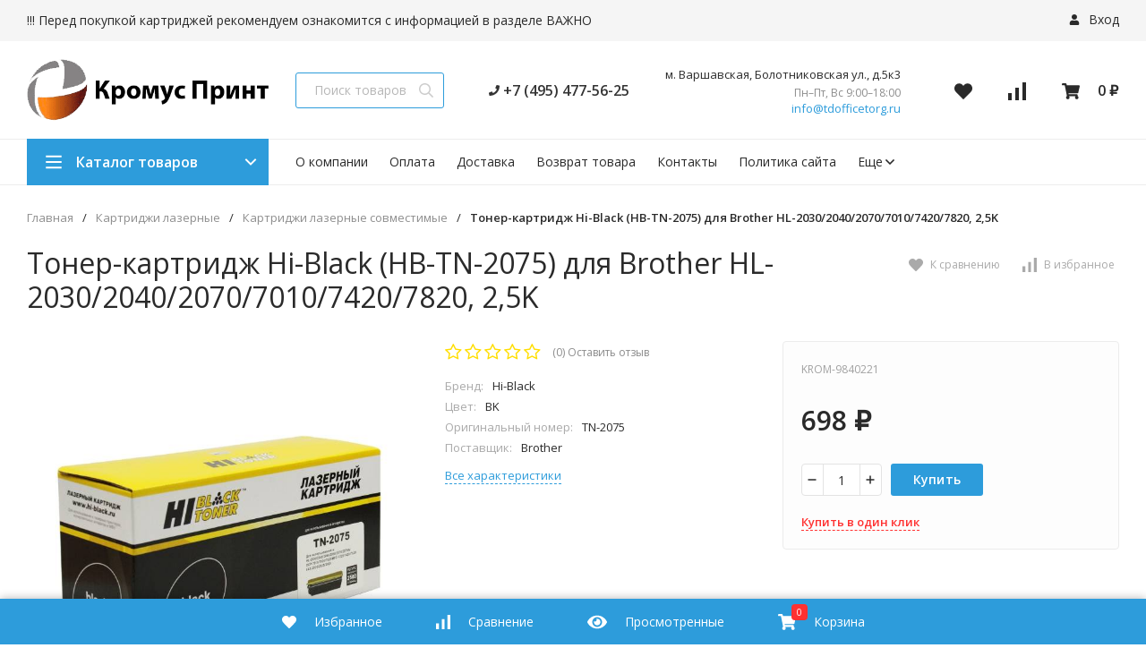

--- FILE ---
content_type: text/html; charset=utf-8
request_url: https://kromus-print.ru/toner-kartridzh-hi-black-hb-tn-2075-dlya-brother-hl-203020402070701074207820-25k/
body_size: 15360
content:
<!DOCTYPE html>
<html lang="ru"><head><title>Тонер-картридж Hi-Black (HB-TN-2075) для Brother HL-2030/2040/2070/7010/7420/7820, 2,5K по цене 698 руб. в интернет-магазине KromusPrint</title><meta http-equiv="Content-Type" content="text/html; charset=utf-8"/><meta name="viewport" content="width=device-width, initial-scale=1"/><meta http-equiv="x-ua-compatible" content="IE=edge"/><meta name="keywords" content="Тонер-картридж Hi-Black (HB-TN-2075) для Brother HL-2030/2040/2070/7010/7420/7820, 2,5K, Картриджи лазерные совместимые"/><meta name="description" content="Интернет-магазин KromusPrint: Купить Тонер-картридж Hi-Black (HB-TN-2075) для Brother HL-2030/2040/2070/7010/7420/7820, 2,5K с доставкой по всей России. Цена 698 руб. Гарантия, фото, видео, описание."/><link rel="shortcut icon" href="/wa-data/public/site/data/kromus-print.ru/favicon.ico"/><!-- rss --><link rel="alternate" type="application/rss+xml" title="kromus-print.ru" href="https://kromus-print.ru/blog/rss/"><link href="/wa-data/public/site/themes/market24/css/24market.min.css?v1.1.3.43" rel="stylesheet"/><link href="/wa-data/public/site/themes/market24/css/fontello.min.css?v1.1.3.43" rel="stylesheet"/><link href="/wa-content/font/ruble/arial/fontface.css" rel="stylesheet"/><link href="https://fonts.googleapis.com/css?family=Open+Sans:300,400,600,700,800&subset=cyrillic&display=swap" rel="stylesheet">  <style>:root {--font-family: "Open Sans", sans-serif;--site-max-width: 1460px;--cheme-color: #2d9cdb;--cheme-color-hover: #2190d0;--cheme-color-dop: #ff3131;--cheme-color-dop-hover: #e93c2b;--body-bg: #fff;--body-color: #2a2a2a;--b-bg: #2d9cdb;--b-bg-hover: #2190d0;--b-color: #fff;--b-color-hover: #fff;--h-promo-bg: #83b735;--h-promo-color: #fff;--h-top-bg: #f5f5f5;--h-menu-color: #2a2a2a;--h-menu-color-hover: #e93c2b;--h-menu-sub-bg: #fff;--h-menu-sub-link-h-bg: #f5f5f5;--h-menu-sub-color: #2a2a2a;--h-menu-sub-color-hover: #e93c2b;--h-text-color: #666;--h-addr-color: #888;--h-addr-color-hover: #2a2a2a;--h-phone-color: #333;--soz-color: #2d9cdb;--soz-color-hover: #2190d0;--h-auth-color: #2a2a2a;--h-auth-color-hover: #2a2a2a;--m-catalog-color: #fff;--m-catalog-color-hover: #fff;--m-catalog-bg: #2d9cdb;--m-catalog-bg-hover: #2190d0;--m-catalog-left-bg: #ff3131;--h-icon-color: #2a2a2a;--h-icon-color-hover: black;--h-i-count-bg: #ff3131;--h-i-count-color: #fff;--midd-color: #8c8c8c;--b-menu-color: #2a2a2a;--b-menu-color-hover: #e93c2b;--b-menu-sub-bg: #fff;--b-menu-sub-link-h-bg: #f5f5f5;--b-menu-sub-color: #2a2a2a;--b-menu-sub-color-hover: #e93c2b;--spec-1-color: #e93c2b;--spec-2-color: #3f3f3f;--bot-bg: #fff;--bot-border: #ececec;--m-block-bg: #fff;--m-block-border: #ececec;--m-link-bg: #f5f5f5;--m-link-border: #ececec;--m-link-color: #2a2a2a;--m-link-color-hover: #e93c2b;--m-link2-color: #2a2a2a;--m-link2-color-hover: #e93c2b;--m-link3-color: #777;--m-link3-color-hover: #e93c2b;--rating-color: #ffde00;--h-icon-list-color: #aaa;--h-icon-list-hover: #2a2a2a;--badge-new: #83b735;--badge-low: #ff3100;--badge-best: #f4a51c;--filtr-bg: #fbfbfb;--filtr-border: #f1f1f1;--filtr-top-color: #fff;--filtr-top-bg: #ff3131;--filtr-param-border: #ececec;--filtr-name-color: #2a2a2a;--filtr-label-color: #2a2a2a;--p-images-width: 35%;--f-cookies: #1a2332;--f-cookies-border: #28364d;--f-cookies-color: #ccc;--f-bg: #18202e;--f-color: #d8d8d8;--f-h-color: #fff;--f-dop-color: #ff3131;--h-bg: #83b735;--h-bars-bg: #fff;--h-m-hicon-color: #fff;--h-m-hcount-bg: #FF6D00;--h-m-hcount-color: #fff;--h-m-title-bg: #83b735;--h-m-title-color: #fff;--h-m-icon-bg: #FF6D00;--f-panel-bg: #2d9cdb;--f-panel-border: #2d9cdb;--f-panel-color: #fff;--f-panel-color-hover: rgba(255,255,255,0.7);--f-panel-icon: #fff;--f-panel-icon-hover: rgba(255,255,255,0.7);}</style><script src="https://code.jquery.com/jquery-1.11.1.min.js"></script><script src="https://code.jquery.com/jquery-migrate-1.2.1.min.js"></script><meta property="og:type" content="website" />
<meta property="og:title" content="Тонер-картридж Hi-Black (HB-TN-2075) для Brother HL-2030/2040/2070/7010/7420/7820, 2,5K" />
<meta property="og:image" content="https://kromus-print.ru/wa-data/public/shop/products/82/64/26482/images/17235/9840221.jpg.750x0.jpg" />
<meta property="og:url" content="https://kromus-print.ru/toner-kartridzh-hi-black-hb-tn-2075-dlya-brother-hl-203020402070701074207820-25k/" />
<meta property="product:price:amount" content="698" />
<meta property="product:price:currency" content="RUB" />
<meta name="yandex-verification" content="8b9e5a2176246905" />
<!-- Yandex.Metrika counter -->
<script type="text/javascript" >
   (function(m,e,t,r,i,k,a){m[i]=m[i]||function(){(m[i].a=m[i].a||[]).push(arguments)};
   m[i].l=1*new Date();k=e.createElement(t),a=e.getElementsByTagName(t)[0],k.async=1,k.src=r,a.parentNode.insertBefore(k,a)})
   (window, document, "script", "https://mc.yandex.ru/metrika/tag.js", "ym");

   ym(87479582, "init", {
        clickmap:true,
        trackLinks:true,
        accurateTrackBounce:true,
        webvisor:true
   });
</script>
<noscript><div><img src="https://mc.yandex.ru/watch/87479582" style="position:absolute; left:-9999px;" alt="" /></div></noscript>
<!-- /Yandex.Metrika counter --><script>window._svg = "/wa-data/public/site/themes/market24/img/svg.svg";window.modal_add = true;window.images_arrow = true;</script></head><body><header class="m-header"><div class="m-header__bar m-bars"><span class="m-bars__icon"></span></div><a class="m-header__logo" href="/"><img src="/wa-data/public/site/themes/market24/img/logo-mobile.png?v1579388454?v1.1.3.43" alt="kromus-print.ru"></a><div class="m-header__right"><a href="tel:84954775625" class="m-hicon"><svg class="icon20 i-phone"><use xlink:href="#i-phone"></use></svg></a><div class="m-header__search m-hicon"><svg class="icon20 i-search "><use xlink:href="#i-search"></use></svg></div><a class="m-cart m-hicon" href="/order/" rel="nofollow"><span class="m-cart__count m-hcount mcart__count">0</span><svg class="icon20 i-cart "><use xlink:href="#i-cart"></use></svg></a></div><div class="m-search"><div class="m-search__close"><svg class="icon20 i-remove"><use xlink:href="#i-remove"></use></svg></div><form class="m-search__form" method="get" action="/search/"><input type="text" name="query" class="m-search__input" autocomplete="off"  placeholder="Поиск товаров..."><button class="m-search__button" type="submit"><svg class="icon20 i-search"><use xlink:href="#i-search"></use></svg></button></form></div><div class="m-cMenu"><ul class="m-cMenu__lv1"><li class="m-cMenu__li-lv1"><a class="m-cMenu__link-lv1" href="/search/?view=favorite" rel="nofollow"><svg class="icon16 i-favorits "><use xlink:href="#i-favorits"></use></svg> Избранное<span class="m-favoritsCount">0</span></a></li><li class="m-cMenu__li-lv1"><a class="m-cMenu__link-lv1 compare" href="/compare/" rel="nofollow"><svg class="icon16 i-compare "><use xlink:href="#i-compare"></use></svg> Сравнить<span class="m-compareCount">0</span></a></li></ul><div class="m-cMenu__title">Каталог товаров</div><ul class="m-cMenu__lv1"><li class="m-cMenu__li-lv1"><a class="m-cMenu__link-lv1" href="/category/bumaga/">Бумага (300)</a><div class="m-cMenu__right"><svg class="icon16 i-angle-right"><use xlink:href="#i-angle-right"></use></svg></div><ul class="m-cMenu__lv2"><li class="m-cMenu__li-lv2"><a class="m-cMenu__link-lv2" href="/category/bumaga/category_163/">Cублимационная бумага</a></li><li class="m-cMenu__li-lv2"><a class="m-cMenu__link-lv2" href="/category/bumaga/category_166/">Бумага для лазерной печати</a></li><li class="m-cMenu__li-lv2"><a class="m-cMenu__link-lv2" href="/category/bumaga/category_167/">Бумага для струйной печати</a></li><li class="m-cMenu__li-lv2"><a class="m-cMenu__link-lv2" href="/category/bumaga/category_162/">Бумага для термопереноса</a></li><li class="m-cMenu__li-lv2"><a class="m-cMenu__link-lv2" href="/category/bumaga/category_169/">Бумага для факса</a></li><li class="m-cMenu__li-lv2"><a class="m-cMenu__link-lv2" href="/category/bumaga/category_164/">Бумага и носители для печати (прочее)</a></li><li class="m-cMenu__li-lv2"><a class="m-cMenu__link-lv2" href="/category/bumaga/category_168/">Бумага и носители для струйной печати</a></li><li class="m-cMenu__li-lv2"><a class="m-cMenu__link-lv2" href="/category/bumaga/category_165/">Бумага офисная</a></li><li class="m-cMenu__li-lv2"><a class="m-cMenu__link-lv2" href="/category/bumaga/category_170/">Бумага самоклеящаяся</a></li><li class="m-cMenu__li-lv2"><a class="m-cMenu__link-lv2" href="/category/bumaga/category_171/">Бумага холст</a></li></ul></li><li class="m-cMenu__li-lv1"><a class="m-cMenu__link-lv1" href="/category/developery-i-startery/">Девелоперы и Стартеры (48)</a><div class="m-cMenu__right"><svg class="icon16 i-angle-right"><use xlink:href="#i-angle-right"></use></svg></div><ul class="m-cMenu__lv2"><li class="m-cMenu__li-lv2"><a class="m-cMenu__link-lv2" href="/category/developery-i-startery/category_144/">Девелоперы и стартеры</a></li></ul></li><li class="m-cMenu__li-lv1"><a class="m-cMenu__link-lv1" href="/category/zapchasti-dlya-vosstanov-kartridzha/">Запчасти для восстанов. картриджа (475)</a><div class="m-cMenu__right"><svg class="icon16 i-angle-right"><use xlink:href="#i-angle-right"></use></svg></div><ul class="m-cMenu__lv2"><li class="m-cMenu__li-lv2"><a class="m-cMenu__link-lv2" href="/category/zapchasti-dlya-vosstanov-kartridzha/category_119/">Валы магнитные</a></li><li class="m-cMenu__li-lv2"><a class="m-cMenu__link-lv2" href="/category/zapchasti-dlya-vosstanov-kartridzha/category_123/">Втулки, бушинги</a></li><li class="m-cMenu__li-lv2"><a class="m-cMenu__link-lv2" href="/category/zapchasti-dlya-vosstanov-kartridzha/category_121/">Дозирующие лезвия</a></li><li class="m-cMenu__li-lv2"><a class="m-cMenu__link-lv2" href="/category/zapchasti-dlya-vosstanov-kartridzha/category_122/">Ракели</a></li><li class="m-cMenu__li-lv2"><a class="m-cMenu__link-lv2" href="/category/zapchasti-dlya-vosstanov-kartridzha/category_120/">Ролики заряда</a></li></ul></li><li class="m-cMenu__li-lv1"><a class="m-cMenu__link-lv1" href="/category/zapchasti-dlya-remonta-tekhniki/">Запчасти для ремонта оргтехники (4200)</a><div class="m-cMenu__right"><svg class="icon16 i-angle-right"><use xlink:href="#i-angle-right"></use></svg></div><ul class="m-cMenu__lv2"><li class="m-cMenu__li-lv2"><a class="m-cMenu__link-lv2" href="/category/zapchasti-dlya-remonta-tekhniki/category_61/">Блоки лазера, сканера, Сканирующие линейки</a></li><li class="m-cMenu__li-lv2"><a class="m-cMenu__link-lv2" href="/category/zapchasti-dlya-remonta-tekhniki/category_55/">Блоки питания для печатающей техники</a></li><li class="m-cMenu__li-lv2"><a class="m-cMenu__link-lv2" href="/category/zapchasti-dlya-remonta-tekhniki/category_74/">Блоки проявки</a></li><li class="m-cMenu__li-lv2"><a class="m-cMenu__link-lv2" href="/category/zapchasti-dlya-remonta-tekhniki/category_75/">Валы проявки</a></li><li class="m-cMenu__li-lv2"><a class="m-cMenu__link-lv2" href="/category/zapchasti-dlya-remonta-tekhniki/category_49/">Валы регистрации</a></li><li class="m-cMenu__li-lv2"><a class="m-cMenu__link-lv2" href="/category/zapchasti-dlya-remonta-tekhniki/category_50/">Валы резиновые (нижние)</a></li><li class="m-cMenu__li-lv2"><a class="m-cMenu__link-lv2" href="/category/zapchasti-dlya-remonta-tekhniki/category_48/">Валы тефлоновые (верхние)</a></li><li class="m-cMenu__li-lv2"><a class="m-cMenu__link-lv2" href="/category/zapchasti-dlya-remonta-tekhniki/category_51/">Валы фетровые</a></li><li class="m-cMenu__li-lv2"><a class="m-cMenu__link-lv2" href="/category/zapchasti-dlya-remonta-tekhniki/category_72/">Вентиляторы для печатающей техники</a></li><li class="m-cMenu__li-lv2"><a class="m-cMenu__link-lv2" href="/category/zapchasti-dlya-remonta-tekhniki/category_76/">Датчики, Сенсоры</a></li><li class="m-cMenu__li-lv2"><a class="m-cMenu__link-lv2" href="/category/zapchasti-dlya-remonta-tekhniki/category_85/">Запчасти для Apple</a></li><li class="m-cMenu__li-lv2"><a class="m-cMenu__link-lv2" href="/category/zapchasti-dlya-remonta-tekhniki/category_47/">Кабели</a></li><li class="m-cMenu__li-lv2"><a class="m-cMenu__link-lv2" href="/category/zapchasti-dlya-remonta-tekhniki/category_82/">Каретки</a></li><li class="m-cMenu__li-lv2"><a class="m-cMenu__link-lv2" href="/category/zapchasti-dlya-remonta-tekhniki/category_36/">Комплекты переноса изображения</a></li><li class="m-cMenu__li-lv2"><a class="m-cMenu__link-lv2" href="/category/zapchasti-dlya-remonta-tekhniki/category_78/">Коротроны, Валы переноса</a></li><li class="m-cMenu__li-lv2"><a class="m-cMenu__link-lv2" href="/category/zapchasti-dlya-remonta-tekhniki/category_59/">Корпусные запчасти, Панели управления, Крепежи</a></li><li class="m-cMenu__li-lv2"><a class="m-cMenu__link-lv2" href="/category/zapchasti-dlya-remonta-tekhniki/category_79/">Крышки, Дверцы</a></li><li class="m-cMenu__li-lv2"><a class="m-cMenu__link-lv2" href="/category/zapchasti-dlya-remonta-tekhniki/category_73/">Лампы</a></li><li class="m-cMenu__li-lv2"><a class="m-cMenu__link-lv2" href="/category/zapchasti-dlya-remonta-tekhniki/category_35/">Лотки, Кассеты</a></li><li class="m-cMenu__li-lv2"><a class="m-cMenu__link-lv2" href="/category/zapchasti-dlya-remonta-tekhniki/category_60/">Моторы, Двигатели</a></li><li class="m-cMenu__li-lv2"><a class="m-cMenu__link-lv2" href="/category/zapchasti-dlya-remonta-tekhniki/category_80/">Муфты</a></li><li class="m-cMenu__li-lv2"><a class="m-cMenu__link-lv2" href="/category/zapchasti-dlya-remonta-tekhniki/category_66/">Направляющие</a></li><li class="m-cMenu__li-lv2"><a class="m-cMenu__link-lv2" href="/category/zapchasti-dlya-remonta-tekhniki/category_54/">Оперативная память для печатающей техники</a></li><li class="m-cMenu__li-lv2"><a class="m-cMenu__link-lv2" href="/category/zapchasti-dlya-remonta-tekhniki/category_81/">Очистительные полотенца</a></li><li class="m-cMenu__li-lv2"><a class="m-cMenu__link-lv2" href="/category/zapchasti-dlya-remonta-tekhniki/category_57/">Пальцы отделения/Сепараторы</a></li><li class="m-cMenu__li-lv2"><a class="m-cMenu__link-lv2" href="/category/zapchasti-dlya-remonta-tekhniki/category_56/">Платы форматирования, контроллера, питания</a></li><li class="m-cMenu__li-lv2"><a class="m-cMenu__link-lv2" href="/category/zapchasti-dlya-remonta-tekhniki/category_84/">Подшипники, Втулки, Бушинги</a></li><li class="m-cMenu__li-lv2"><a class="m-cMenu__link-lv2" href="/category/zapchasti-dlya-remonta-tekhniki/category_69/">Предохранители</a></li><li class="m-cMenu__li-lv2"><a class="m-cMenu__link-lv2" href="/category/zapchasti-dlya-remonta-tekhniki/category_58/">Прочее</a></li><li class="m-cMenu__li-lv2"><a class="m-cMenu__link-lv2" href="/category/zapchasti-dlya-remonta-tekhniki/category_42/">Пружины</a></li><li class="m-cMenu__li-lv2"><a class="m-cMenu__link-lv2" href="/category/zapchasti-dlya-remonta-tekhniki/category_53/">Редукторы, Узлы, Приводы</a></li><li class="m-cMenu__li-lv2"><a class="m-cMenu__link-lv2" href="/category/zapchasti-dlya-remonta-tekhniki/category_77/">Резаки, Ножи</a></li><li class="m-cMenu__li-lv2"><a class="m-cMenu__link-lv2" href="/category/zapchasti-dlya-remonta-tekhniki/category_63/">Ремкомплекты, Комплекты обслуживания</a></li><li class="m-cMenu__li-lv2"><a class="m-cMenu__link-lv2" href="/category/zapchasti-dlya-remonta-tekhniki/category_83/">Ремни, Ленты позиционирования</a></li><li class="m-cMenu__li-lv2"><a class="m-cMenu__link-lv2" href="/category/zapchasti-dlya-remonta-tekhniki/category_52/">Ролики, Наборы роликов, Насадки</a></li><li class="m-cMenu__li-lv2"><a class="m-cMenu__link-lv2" href="/category/zapchasti-dlya-remonta-tekhniki/category_62/">Ручки, Кнопки, Флажки, Рычаги</a></li><li class="m-cMenu__li-lv2"><a class="m-cMenu__link-lv2" href="/category/zapchasti-dlya-remonta-tekhniki/category_64/">Совместимые запчасти к технике HP</a></li><li class="m-cMenu__li-lv2"><a class="m-cMenu__link-lv2" href="/category/zapchasti-dlya-remonta-tekhniki/category_43/">Соленоиды</a></li><li class="m-cMenu__li-lv2"><a class="m-cMenu__link-lv2" href="/category/zapchasti-dlya-remonta-tekhniki/category_44/">Станции парковки, Головки, Станции обслуживания</a></li><li class="m-cMenu__li-lv2"><a class="m-cMenu__link-lv2" href="/category/zapchasti-dlya-remonta-tekhniki/category_67/">Стекла, Зеркала</a></li><li class="m-cMenu__li-lv2"><a class="m-cMenu__link-lv2" href="/category/zapchasti-dlya-remonta-tekhniki/category_38/">Термисторы</a></li><li class="m-cMenu__li-lv2"><a class="m-cMenu__link-lv2" href="/category/zapchasti-dlya-remonta-tekhniki/category_37/">Термовыключатели</a></li><li class="m-cMenu__li-lv2"><a class="m-cMenu__link-lv2" href="/category/zapchasti-dlya-remonta-tekhniki/category_40/">Термопленки</a></li><li class="m-cMenu__li-lv2"><a class="m-cMenu__link-lv2" href="/category/zapchasti-dlya-remonta-tekhniki/category_39/">Термоэлементы</a></li><li class="m-cMenu__li-lv2"><a class="m-cMenu__link-lv2" href="/category/zapchasti-dlya-remonta-tekhniki/category_41/">Тормозные площадки</a></li><li class="m-cMenu__li-lv2"><a class="m-cMenu__link-lv2" href="/category/zapchasti-dlya-remonta-tekhniki/category_34/">Трубки подачи чернил</a></li><li class="m-cMenu__li-lv2"><a class="m-cMenu__link-lv2" href="/category/zapchasti-dlya-remonta-tekhniki/category_33/">Узлы закрепления, Печи, Термоузлы</a></li><li class="m-cMenu__li-lv2"><a class="m-cMenu__link-lv2" href="/category/zapchasti-dlya-remonta-tekhniki/category_45/">Уплотнители</a></li><li class="m-cMenu__li-lv2"><a class="m-cMenu__link-lv2" href="/category/zapchasti-dlya-remonta-tekhniki/category_70/">Фильтры</a></li><li class="m-cMenu__li-lv2"><a class="m-cMenu__link-lv2" href="/category/zapchasti-dlya-remonta-tekhniki/category_65/">Шарниры, Кронштейны, Держатели</a></li><li class="m-cMenu__li-lv2"><a class="m-cMenu__link-lv2" href="/category/zapchasti-dlya-remonta-tekhniki/category_68/">Шестерни</a></li><li class="m-cMenu__li-lv2"><a class="m-cMenu__link-lv2" href="/category/zapchasti-dlya-remonta-tekhniki/category_71/">Шлейфы</a></li><li class="m-cMenu__li-lv2"><a class="m-cMenu__link-lv2" href="/category/zapchasti-dlya-remonta-tekhniki/category_46/">Шнеки, Шпиндели</a></li></ul></li><li class="m-cMenu__li-lv1"><a class="m-cMenu__link-lv1" href="/category/kartridzhi-lazernye/">Картриджи лазерные (3501)</a><div class="m-cMenu__right"><svg class="icon16 i-angle-right"><use xlink:href="#i-angle-right"></use></svg></div><ul class="m-cMenu__lv2"><li class="m-cMenu__li-lv2"><a class="m-cMenu__link-lv2" href="/category/kartridzhi-lazernye/category_175/">Картриджи лазерные оригинальные</a></li><li class="m-cMenu__li-lv2"><a class="m-cMenu__link-lv2" href="/category/kartridzhi-lazernye/category_177/">Картриджи лазерные совместимые</a></li><li class="m-cMenu__li-lv2"><a class="m-cMenu__link-lv2" href="/category/kartridzhi-lazernye/category_173/">Картриджи со скрепками</a></li><li class="m-cMenu__li-lv2"><a class="m-cMenu__link-lv2" href="/category/kartridzhi-lazernye/category_176/">Копи-картриджи</a></li><li class="m-cMenu__li-lv2"><a class="m-cMenu__link-lv2" href="/category/kartridzhi-lazernye/category_174/">Принт-картриджи</a></li><li class="m-cMenu__li-lv2"><a class="m-cMenu__link-lv2" href="/category/kartridzhi-lazernye/category_172/">Тонер-картриджи</a></li></ul></li><li class="m-cMenu__li-lv1"><a class="m-cMenu__link-lv1" href="/category/kartridzhi-matrichnye-i-lenty-krasyashchie/">Картриджи матричные и Ленты красящие (21)</a><div class="m-cMenu__right"><svg class="icon16 i-angle-right"><use xlink:href="#i-angle-right"></use></svg></div><ul class="m-cMenu__lv2"><li class="m-cMenu__li-lv2"><a class="m-cMenu__link-lv2" href="/category/kartridzhi-matrichnye-i-lenty-krasyashchie/category_149/">Картриджи матричные</a></li><li class="m-cMenu__li-lv2"><a class="m-cMenu__link-lv2" href="/category/kartridzhi-matrichnye-i-lenty-krasyashchie/category_147/">Ленты красящие</a></li></ul></li><li class="m-cMenu__li-lv1"><a class="m-cMenu__link-lv1" href="/category/kartridzhi-struynye/">Картриджи струйные (1008)</a><div class="m-cMenu__right"><svg class="icon16 i-angle-right"><use xlink:href="#i-angle-right"></use></svg></div><ul class="m-cMenu__lv2"><li class="m-cMenu__li-lv2"><a class="m-cMenu__link-lv2" href="/category/kartridzhi-struynye/category_182/">Головки печатающие</a></li><li class="m-cMenu__li-lv2"><a class="m-cMenu__link-lv2" href="/category/kartridzhi-struynye/category_183/">Картриджи струйные оригинальные</a></li><li class="m-cMenu__li-lv2"><a class="m-cMenu__link-lv2" href="/category/kartridzhi-struynye/category_184/">Картриджи струйные совместимые</a></li><li class="m-cMenu__li-lv2"><a class="m-cMenu__link-lv2" href="/category/kartridzhi-struynye/category_181/">Картриджи перезаправляемые</a></li></ul></li><li class="m-cMenu__li-lv1"><a class="m-cMenu__link-lv1" href="/category/kartridzh-plenki/">Картридж-пленки (8)</a><div class="m-cMenu__right"><svg class="icon16 i-angle-right"><use xlink:href="#i-angle-right"></use></svg></div><ul class="m-cMenu__lv2"><li class="m-cMenu__li-lv2"><a class="m-cMenu__link-lv2" href="/category/kartridzh-plenki/category_161/">Картридж-пленки</a></li></ul></li><li class="m-cMenu__li-lv1"><a class="m-cMenu__link-lv1" href="/category/kompyuter-zapchasti-i-aksessuary/">Компьютер. запчасти и аксессуары (1544)</a><div class="m-cMenu__right"><svg class="icon16 i-angle-right"><use xlink:href="#i-angle-right"></use></svg></div><ul class="m-cMenu__lv2"><li class="m-cMenu__li-lv2"><a class="m-cMenu__link-lv2" href="/category/kompyuter-zapchasti-i-aksessuary/category_111/">CD-RW диски менее 900 мегабайт</a></li><li class="m-cMenu__li-lv2"><a class="m-cMenu__link-lv2" href="/category/kompyuter-zapchasti-i-aksessuary/category_108/">DVD-R</a></li><li class="m-cMenu__li-lv2"><a class="m-cMenu__link-lv2" href="/category/kompyuter-zapchasti-i-aksessuary/category_104/">Flash</a></li><li class="m-cMenu__li-lv2"><a class="m-cMenu__link-lv2" href="/category/kompyuter-zapchasti-i-aksessuary/category_118/">Аккумуляторы</a></li><li class="m-cMenu__li-lv2"><a class="m-cMenu__link-lv2" href="/category/kompyuter-zapchasti-i-aksessuary/category_117/">Адаптеры</a></li><li class="m-cMenu__li-lv2"><a class="m-cMenu__link-lv2" href="/category/kompyuter-zapchasti-i-aksessuary/category_116/">Батареи</a></li><li class="m-cMenu__li-lv2"><a class="m-cMenu__link-lv2" href="/category/kompyuter-zapchasti-i-aksessuary/category_100/">Беспроводные наборы</a></li><li class="m-cMenu__li-lv2"><a class="m-cMenu__link-lv2" href="/category/kompyuter-zapchasti-i-aksessuary/category_92/">Блоки питания для компьютерной техники</a></li><li class="m-cMenu__li-lv2"><a class="m-cMenu__link-lv2" href="/category/kompyuter-zapchasti-i-aksessuary/category_105/">Вентиляторы для компьютерной техники</a></li><li class="m-cMenu__li-lv2"><a class="m-cMenu__link-lv2" href="/category/kompyuter-zapchasti-i-aksessuary/category_86/">Видеокарты</a></li><li class="m-cMenu__li-lv2"><a class="m-cMenu__link-lv2" href="/category/kompyuter-zapchasti-i-aksessuary/category_110/">Дисплеи</a></li><li class="m-cMenu__li-lv2"><a class="m-cMenu__link-lv2" href="/category/kompyuter-zapchasti-i-aksessuary/category_109/">Док.Станции</a></li><li class="m-cMenu__li-lv2"><a class="m-cMenu__link-lv2" href="/category/kompyuter-zapchasti-i-aksessuary/category_103/">Жесткие диски</a></li><li class="m-cMenu__li-lv2"><a class="m-cMenu__link-lv2" href="/category/kompyuter-zapchasti-i-aksessuary/category_115/">Кабели</a></li><li class="m-cMenu__li-lv2"><a class="m-cMenu__link-lv2" href="/category/kompyuter-zapchasti-i-aksessuary/category_101/">Клавиатуры</a></li><li class="m-cMenu__li-lv2"><a class="m-cMenu__link-lv2" href="/category/kompyuter-zapchasti-i-aksessuary/category_93/">Комплекты крепежа и корпусные запчасти</a></li><li class="m-cMenu__li-lv2"><a class="m-cMenu__link-lv2" href="/category/kompyuter-zapchasti-i-aksessuary/category_99/">Компьютер. запчасти (прочее)</a></li><li class="m-cMenu__li-lv2"><a class="m-cMenu__link-lv2" href="/category/kompyuter-zapchasti-i-aksessuary/category_113/">Корпуса</a></li><li class="m-cMenu__li-lv2"><a class="m-cMenu__link-lv2" href="/category/kompyuter-zapchasti-i-aksessuary/category_102/">Кронштейны</a></li><li class="m-cMenu__li-lv2"><a class="m-cMenu__link-lv2" href="/category/kompyuter-zapchasti-i-aksessuary/category_87/">Ленточные накопители</a></li><li class="m-cMenu__li-lv2"><a class="m-cMenu__link-lv2" href="/category/kompyuter-zapchasti-i-aksessuary/category_97/">Материнские платы</a></li><li class="m-cMenu__li-lv2"><a class="m-cMenu__link-lv2" href="/category/kompyuter-zapchasti-i-aksessuary/category_90/">Матрицы, Тачскрины, Экраны</a></li><li class="m-cMenu__li-lv2"><a class="m-cMenu__link-lv2" href="/category/kompyuter-zapchasti-i-aksessuary/category_96/">Микропроцессоры и радиаторы</a></li><li class="m-cMenu__li-lv2"><a class="m-cMenu__link-lv2" href="/category/kompyuter-zapchasti-i-aksessuary/category_95/">Мониторы</a></li><li class="m-cMenu__li-lv2"><a class="m-cMenu__link-lv2" href="/category/kompyuter-zapchasti-i-aksessuary/category_94/">Мышки</a></li><li class="m-cMenu__li-lv2"><a class="m-cMenu__link-lv2" href="/category/kompyuter-zapchasti-i-aksessuary/category_91/">Оперативная память для компьютерной техники</a></li><li class="m-cMenu__li-lv2"><a class="m-cMenu__link-lv2" href="/category/kompyuter-zapchasti-i-aksessuary/category_106/">Оптические приводы</a></li><li class="m-cMenu__li-lv2"><a class="m-cMenu__link-lv2" href="/category/kompyuter-zapchasti-i-aksessuary/category_112/">Платы</a></li><li class="m-cMenu__li-lv2"><a class="m-cMenu__link-lv2" href="/category/kompyuter-zapchasti-i-aksessuary/category_98/">Сетевые фильтры</a></li><li class="m-cMenu__li-lv2"><a class="m-cMenu__link-lv2" href="/category/kompyuter-zapchasti-i-aksessuary/category_89/">Средства защиты ноутбука</a></li></ul></li><li class="m-cMenu__li-lv1"><a class="m-cMenu__link-lv1" href="/category/marketingovye-materialy/">Маркетинговые материалы (49)</a><div class="m-cMenu__right"><svg class="icon16 i-angle-right"><use xlink:href="#i-angle-right"></use></svg></div><ul class="m-cMenu__lv2"><li class="m-cMenu__li-lv2"><a class="m-cMenu__link-lv2" href="/category/marketingovye-materialy/category_133/">Полиграфия</a></li><li class="m-cMenu__li-lv2"><a class="m-cMenu__link-lv2" href="/category/marketingovye-materialy/category_132/">Сувенирная продукция</a></li><li class="m-cMenu__li-lv2"><a class="m-cMenu__link-lv2" href="/category/marketingovye-materialy/category_134/">Футболка фирменная с логотипом</a></li></ul></li><li class="m-cMenu__li-lv1"><a class="m-cMenu__link-lv1" href="/category/materialy-dlya-obsluzhivaniya/">Материалы для обслуживания (109)</a><div class="m-cMenu__right"><svg class="icon16 i-angle-right"><use xlink:href="#i-angle-right"></use></svg></div><ul class="m-cMenu__lv2"><li class="m-cMenu__li-lv2"><a class="m-cMenu__link-lv2" href="/category/materialy-dlya-obsluzhivaniya/masla/">Масла</a></li><li class="m-cMenu__li-lv2"><a class="m-cMenu__link-lv2" href="/category/materialy-dlya-obsluzhivaniya/ochistiteli/">Очистители</a></li><li class="m-cMenu__li-lv2"><a class="m-cMenu__link-lv2" href="/category/materialy-dlya-obsluzhivaniya/promyvochnye-zhidkosti/">Промывочные Жидкости</a></li><li class="m-cMenu__li-lv2"><a class="m-cMenu__link-lv2" href="/category/materialy-dlya-obsluzhivaniya/salfetki/">Салфетки</a></li><li class="m-cMenu__li-lv2"><a class="m-cMenu__link-lv2" href="/category/materialy-dlya-obsluzhivaniya/smazki/">Смазки</a></li></ul></li><li class="m-cMenu__li-lv1"><a class="m-cMenu__link-lv1" href="/category/pechatayushchaya-tekhnika-i-optsii-k-ney/">Печатающая техника и опции к ней (122)</a><div class="m-cMenu__right"><svg class="icon16 i-angle-right"><use xlink:href="#i-angle-right"></use></svg></div><ul class="m-cMenu__lv2"><li class="m-cMenu__li-lv2"><a class="m-cMenu__link-lv2" href="/category/pechatayushchaya-tekhnika-i-optsii-k-ney/mfu/">Многофункциональные устройства</a></li><li class="m-cMenu__li-lv2"><a class="m-cMenu__link-lv2" href="/category/pechatayushchaya-tekhnika-i-optsii-k-ney/opcii/">Опции</a></li><li class="m-cMenu__li-lv2"><a class="m-cMenu__link-lv2" href="/category/pechatayushchaya-tekhnika-i-optsii-k-ney/printery/">Принтеры</a></li><li class="m-cMenu__li-lv2"><a class="m-cMenu__link-lv2" href="/category/pechatayushchaya-tekhnika-i-optsii-k-ney/uzly-avtomaticheskoj-podachi-dokumentov/">Узлы автоматической подачи документов</a></li></ul></li><li class="m-cMenu__li-lv1"><a class="m-cMenu__link-lv1" href="/category/snpch-sistneprerpodachi-chernil/">СНПЧ (сист.непрер.подачи чернил) (15)</a><div class="m-cMenu__right"><svg class="icon16 i-angle-right"><use xlink:href="#i-angle-right"></use></svg></div><ul class="m-cMenu__lv2"><li class="m-cMenu__li-lv2"><a class="m-cMenu__link-lv2" href="/category/snpch-sistneprerpodachi-chernil/snpch/">СНПЧ (сист.непрер.подачи чернил)</a></li></ul></li><li class="m-cMenu__li-lv1"><a class="m-cMenu__link-lv1" href="/category/spetsialnoe-oborudovanie-i-instrumenty/">Специальное оборудование и инструменты (33)</a><div class="m-cMenu__right"><svg class="icon16 i-angle-right"><use xlink:href="#i-angle-right"></use></svg></div><ul class="m-cMenu__lv2"><li class="m-cMenu__li-lv2"><a class="m-cMenu__link-lv2" href="/category/spetsialnoe-oborudovanie-i-instrumenty/instrumenty/">Инструменты</a></li><li class="m-cMenu__li-lv2"><a class="m-cMenu__link-lv2" href="/category/spetsialnoe-oborudovanie-i-instrumenty/probki-kryshki-kolpaki/">Прочие пробки, крышки, колпаки и другие изделия</a></li><li class="m-cMenu__li-lv2"><a class="m-cMenu__link-lv2" href="/category/spetsialnoe-oborudovanie-i-instrumenty/pylesosy/">Пылесосы</a></li><li class="m-cMenu__li-lv2"><a class="m-cMenu__link-lv2" href="/category/spetsialnoe-oborudovanie-i-instrumenty/filtry-dlya-pylesosa/">Фильтры для пылесоса</a></li></ul></li><li class="m-cMenu__li-lv1"><a class="m-cMenu__link-lv1" href="/category/tonery/">Тонеры (979)</a><div class="m-cMenu__right"><svg class="icon16 i-angle-right"><use xlink:href="#i-angle-right"></use></svg></div><ul class="m-cMenu__lv2"><li class="m-cMenu__li-lv2"><a class="m-cMenu__link-lv2" href="/category/tonery/bunkery-otrabotannogo-tonera/">Бункеры отработанного тонера</a></li><li class="m-cMenu__li-lv2"><a class="m-cMenu__link-lv2" href="/category/tonery/toner-zapravki/">Тонер-заправки</a></li><li class="m-cMenu__li-lv2"><a class="m-cMenu__link-lv2" href="/category/tonery/tonery-cvetnye/">Тонеры цветные</a></li><li class="m-cMenu__li-lv2"><a class="m-cMenu__link-lv2" href="/category/tonery/tonery-chernye/">Тонеры черные</a></li></ul></li><li class="m-cMenu__li-lv1"><a class="m-cMenu__link-lv1" href="/category/upakovka/">Упаковка (5)</a><div class="m-cMenu__right"><svg class="icon16 i-angle-right"><use xlink:href="#i-angle-right"></use></svg></div><ul class="m-cMenu__lv2"><li class="m-cMenu__li-lv2"><a class="m-cMenu__link-lv2" href="/category/upakovka/pakety/">Пакеты</a></li></ul></li><li class="m-cMenu__li-lv1"><a class="m-cMenu__link-lv1" href="/category/fotobarabany-uzly-fotobarabanov/">Фотобарабаны, Узлы фотобарабанов (777)</a><div class="m-cMenu__right"><svg class="icon16 i-angle-right"><use xlink:href="#i-angle-right"></use></svg></div><ul class="m-cMenu__lv2"><li class="m-cMenu__li-lv2"><a class="m-cMenu__link-lv2" href="/category/fotobarabany-uzly-fotobarabanov/baraban-kity/">Барабан КИТы</a></li><li class="m-cMenu__li-lv2"><a class="m-cMenu__link-lv2" href="/category/fotobarabany-uzly-fotobarabanov/barabany-fotobarabany/">Барабаны (фотобарабаны, светоч.бараб., OPC)</a></li><li class="m-cMenu__li-lv2"><a class="m-cMenu__link-lv2" href="/category/fotobarabany-uzly-fotobarabanov/dram-kartridzhi/">Драм-картриджи</a></li><li class="m-cMenu__li-lv2"><a class="m-cMenu__link-lv2" href="/category/fotobarabany-uzly-fotobarabanov/dram-yunity/">Драм-юниты</a></li><li class="m-cMenu__li-lv2"><a class="m-cMenu__link-lv2" href="/category/fotobarabany-uzly-fotobarabanov/imidzh-yunity/">Имидж-юниты</a></li></ul></li><li class="m-cMenu__li-lv1"><a class="m-cMenu__link-lv1" href="/category/chernila/">Чернила (419)</a><div class="m-cMenu__right"><svg class="icon16 i-angle-right"><use xlink:href="#i-angle-right"></use></svg></div><ul class="m-cMenu__lv2"><li class="m-cMenu__li-lv2"><a class="m-cMenu__link-lv2" href="/category/chernila/zapravochnye-komplekty/">Заправочные комплекты</a></li><li class="m-cMenu__li-lv2"><a class="m-cMenu__link-lv2" href="/category/chernila/kraski-dlya-rizografov/">Краски для ризографов</a></li><li class="m-cMenu__li-lv2"><a class="m-cMenu__link-lv2" href="/category/chernila/chernila-dlya-zapravki/">Чернила для заправки</a></li></ul></li><li class="m-cMenu__li-lv1"><a class="m-cMenu__link-lv1" href="/category/chipy-i-programmatory/">Чипы и Программаторы (1627)</a><div class="m-cMenu__right"><svg class="icon16 i-angle-right"><use xlink:href="#i-angle-right"></use></svg></div><ul class="m-cMenu__lv2"><li class="m-cMenu__li-lv2"><a class="m-cMenu__link-lv2" href="/category/chipy-i-programmatory/chipy/">Чипы</a></li></ul></li></ul><div class="m-cMenu__title">Меню</div><ul class="m-cMenu__lv1"><li class="m-cMenu__li-lv1"><a class="m-cMenu__link-lv1" href="/pages/">!!! Перед покупкой картриджей рекомендуем ознакомится с информацией в разделе ВАЖНО</a></li></ul><div class="m-cMenu__title">Личный кабинет<svg class="icon16 i-user "><use xlink:href="#i-user"></use></svg></div><ul class="m-cMenu__lv1"><li class="m-cMenu__li-lv1"><a class="m-cMenu__link-lv1" href="/login/">Вход</a></li><li class="m-cMenu__li-lv1"><a class="m-cMenu__link-lv1" href="/signup/">Регистрация</a></li></ul></div></header><div class="h-hidden"><div itemscope="" itemtype="http://schema.org/Organization"><meta itemprop="name" content="kromus-print.ru"><meta itemprop="address" content="м. Варшавская, Болотниковская ул., д.5к3"><meta itemprop="telephone" content="+7 (495) 477-56-25"><meta itemprop="url" content="https://kromus-print.ru/"><div itemprop="logo" itemscope="" itemtype="http://schema.org/ImageObject"><link itemprop="contentUrl" href="/wa-data/public/site/themes/market24/img/logo.png?v1579388444"><link itemprop="url" href="/wa-data/public/site/themes/market24/img/logo.png?v1579388444"></div></div></div><header class="header"><div class="header__top"><div class="wrap header__flex"><ul class="h-menu h-menu_flex"><li class="h-menu__item"><a class="h-menu__link" href="/pages/">!!! Перед покупкой картриджей рекомендуем ознакомится с информацией в разделе ВАЖНО</a></li><li class="h-menu__item h-menu__yet"><div class="h-menu__link">Еще<svg class="icon16 i-angle-down "><use xlink:href="#i-angle-down"></use></svg></div><ul class="h-menu__sub h-menu__sub_right"></ul></li></ul><div class="header__col"><div class="auth"><svg class="icon10 i-user"><use xlink:href="#i-user"></use></svg> Вход<div class="auth__block"><div class="auth__block-bott"><div class="auth__block-bott-item"><a class="button" href="/login/">Вход</a></div><div class="auth__block-bott-item"><a href="/signup/">Регистрация</a></div></div></div></div></div></div></div><div class="header__midd"><div class="header__midd-w wrap"><a class="header__logo" href="/"><img src="/wa-data/public/site/themes/market24/img/logo.png?v1579388444?v1.1.3.43" alt="kromus-print.ru"></a><div class="search search_m1"><form class="search__form" method="get" action="/search/"><input class="search__input" type="text" name="query" autocomplete="off" placeholder="Поиск товаров..." value=""><button class="search__button" type="submit"><svg class="icon16 i-search"><use xlink:href="#i-search"></use></svg></button></form><div class="search-res"></div></div><div class="header__c"><div class="header__info"><div class="header__info-phone"><a class="header__phone" href="tel:84954775625"><svg class="icon10 i-phone "><use xlink:href="#i-phone"></use></svg> +7 (495) 477-56-25</a></div></div></div><div class="header__c header__c-mobile"><div class="header__info"><div class="header__info-address">м. Варшавская, Болотниковская ул., д.5к3</div><div class="header__info-rejim">Пн–Пт, Вс 9:00–18:00</div><a class="header__info-mail" href="mailto:info@tdofficetorg.ru">info@tdofficetorg.ru</a></div></div><div class="header__c"><a class="favorits hicon" href="/search/?view=favorite" rel="nofollow"  title="Избранное"><span class="favorits__count hcount">0</span><svg class="icon20 i-favorits "><use xlink:href="#i-favorits"></use></svg></a><a class="compare hicon" href="/compare/" rel="nofollow" title="Сравнить"><span class="compare__count hcount">0</span><svg class="icon20 i-compare "><use xlink:href="#i-compare"></use></svg></a><div class="mcart hicon"><a class="mcart__link" href="/order/" rel="nofollow"><span class="mcart__count hcount">0</span><svg class="icon20 i-cart "><use xlink:href="#i-cart"></use></svg><span class="mcart__price">0 <span class="ruble">₽</span></span></a><div class="mcart__items" data-url="/cart/"><h2 class="mcart__title">Корзина</h2><div class="mcart__all" style="display:none;"><div class="mcart__total"><div>Итоговая сумма:</div><div class="mcart__total-all">0 <span class="ruble">₽</span></div></div><!--noindex--><a class="button button_nob" href="/order/" rel="nofollow">Корзина</a><a class="button button_dop" href="/order/" rel="nofollow">Оформить заказ</a><!--/noindex--></div><h4>Ваша корзина пуста</h4></div></div></div></div></div><div class="header__bott"><div class="header__bott-w wrap"><div class="header__bott-left"><div class="c-menu c-menu_hover"><div class="c-menu__catalog"><svg class="icon20 i-bars "><use xlink:href="#i-bars"></use></svg>Каталог товаров<svg class="icon20 i-angle-down "><use xlink:href="#i-angle-down"></use></svg></div><div class="c-menu__block c-menu__block_pos-abs"><ul class="c-menu__lv1"><li class="c-menu__lv1-li"><a class="c-menu__lv1-link" href="/category/bumaga/"><span class="c-menu__name">Бумага </span><span class="d-menu__angle-right"><svg class="icon16 i-angle-right "><use xlink:href="#i-angle-right"></use></svg></span></a><div class="c-menu__dop"><ul class="c-menu__lv2"><li class="c-menu__lv2-li"><a class="c-menu__lv2-link" href="/category/bumaga/category_163/"><span class="c-menu__name">Cублимационная бумага </span></a></li><li class="c-menu__lv2-li"><a class="c-menu__lv2-link" href="/category/bumaga/category_166/"><span class="c-menu__name">Бумага для лазерной печати </span></a></li><li class="c-menu__lv2-li"><a class="c-menu__lv2-link" href="/category/bumaga/category_167/"><span class="c-menu__name">Бумага для струйной печати </span></a></li><li class="c-menu__lv2-li"><a class="c-menu__lv2-link" href="/category/bumaga/category_162/"><span class="c-menu__name">Бумага для термопереноса </span></a></li><li class="c-menu__lv2-li"><a class="c-menu__lv2-link" href="/category/bumaga/category_169/"><span class="c-menu__name">Бумага для факса </span></a></li><li class="c-menu__lv2-li"><a class="c-menu__lv2-link" href="/category/bumaga/category_164/"><span class="c-menu__name">Бумага и носители для печати (прочее) </span></a></li><li class="c-menu__lv2-li"><a class="c-menu__lv2-link" href="/category/bumaga/category_168/"><span class="c-menu__name">Бумага и носители для струйной печати </span></a></li><li class="c-menu__lv2-li"><a class="c-menu__lv2-link" href="/category/bumaga/category_165/"><span class="c-menu__name">Бумага офисная </span></a></li><li class="c-menu__lv2-li"><a class="c-menu__lv2-link" href="/category/bumaga/category_170/"><span class="c-menu__name">Бумага самоклеящаяся </span></a></li><li class="c-menu__lv2-li"><a class="c-menu__lv2-link" href="/category/bumaga/category_171/"><span class="c-menu__name">Бумага холст </span></a></li></ul></div></li><li class="c-menu__lv1-li"><a class="c-menu__lv1-link" href="/category/developery-i-startery/"><span class="c-menu__name">Девелоперы и Стартеры </span><span class="d-menu__angle-right"><svg class="icon16 i-angle-right "><use xlink:href="#i-angle-right"></use></svg></span></a><div class="c-menu__dop"><ul class="c-menu__lv2"><li class="c-menu__lv2-li"><a class="c-menu__lv2-link" href="/category/developery-i-startery/category_144/"><span class="c-menu__name">Девелоперы и стартеры </span></a></li></ul></div></li><li class="c-menu__lv1-li"><a class="c-menu__lv1-link" href="/category/zapchasti-dlya-vosstanov-kartridzha/"><span class="c-menu__name">Запчасти для восстанов. картриджа </span><span class="d-menu__angle-right"><svg class="icon16 i-angle-right "><use xlink:href="#i-angle-right"></use></svg></span></a><div class="c-menu__dop"><ul class="c-menu__lv2"><li class="c-menu__lv2-li"><a class="c-menu__lv2-link" href="/category/zapchasti-dlya-vosstanov-kartridzha/category_119/"><span class="c-menu__name">Валы магнитные </span></a></li><li class="c-menu__lv2-li"><a class="c-menu__lv2-link" href="/category/zapchasti-dlya-vosstanov-kartridzha/category_123/"><span class="c-menu__name">Втулки, бушинги </span></a></li><li class="c-menu__lv2-li"><a class="c-menu__lv2-link" href="/category/zapchasti-dlya-vosstanov-kartridzha/category_121/"><span class="c-menu__name">Дозирующие лезвия </span></a></li><li class="c-menu__lv2-li"><a class="c-menu__lv2-link" href="/category/zapchasti-dlya-vosstanov-kartridzha/category_122/"><span class="c-menu__name">Ракели </span></a></li><li class="c-menu__lv2-li"><a class="c-menu__lv2-link" href="/category/zapchasti-dlya-vosstanov-kartridzha/category_120/"><span class="c-menu__name">Ролики заряда </span></a></li></ul></div></li><li class="c-menu__lv1-li"><a class="c-menu__lv1-link" href="/category/zapchasti-dlya-remonta-tekhniki/"><span class="c-menu__name">Запчасти для ремонта оргтехники </span><span class="d-menu__angle-right"><svg class="icon16 i-angle-right "><use xlink:href="#i-angle-right"></use></svg></span></a><div class="c-menu__dop"><ul class="c-menu__lv2"><li class="c-menu__lv2-li"><a class="c-menu__lv2-link" href="/category/zapchasti-dlya-remonta-tekhniki/category_61/"><span class="c-menu__name">Блоки лазера, сканера, Сканирующие линейки </span></a></li><li class="c-menu__lv2-li"><a class="c-menu__lv2-link" href="/category/zapchasti-dlya-remonta-tekhniki/category_55/"><span class="c-menu__name">Блоки питания для печатающей техники </span></a></li><li class="c-menu__lv2-li"><a class="c-menu__lv2-link" href="/category/zapchasti-dlya-remonta-tekhniki/category_74/"><span class="c-menu__name">Блоки проявки </span></a></li><li class="c-menu__lv2-li"><a class="c-menu__lv2-link" href="/category/zapchasti-dlya-remonta-tekhniki/category_75/"><span class="c-menu__name">Валы проявки </span></a></li><li class="c-menu__lv2-li"><a class="c-menu__lv2-link" href="/category/zapchasti-dlya-remonta-tekhniki/category_49/"><span class="c-menu__name">Валы регистрации </span></a></li><li class="c-menu__lv2-li"><a class="c-menu__lv2-link" href="/category/zapchasti-dlya-remonta-tekhniki/category_50/"><span class="c-menu__name">Валы резиновые (нижние) </span></a></li><li class="c-menu__lv2-li"><a class="c-menu__lv2-link" href="/category/zapchasti-dlya-remonta-tekhniki/category_48/"><span class="c-menu__name">Валы тефлоновые (верхние) </span></a></li><li class="c-menu__lv2-li"><a class="c-menu__lv2-link" href="/category/zapchasti-dlya-remonta-tekhniki/category_51/"><span class="c-menu__name">Валы фетровые </span></a></li><li class="c-menu__lv2-li"><a class="c-menu__lv2-link" href="/category/zapchasti-dlya-remonta-tekhniki/category_72/"><span class="c-menu__name">Вентиляторы для печатающей техники </span></a></li><li class="c-menu__lv2-li"><a class="c-menu__lv2-link" href="/category/zapchasti-dlya-remonta-tekhniki/category_76/"><span class="c-menu__name">Датчики, Сенсоры </span></a></li><li class="c-menu__lv2-li"><a class="c-menu__lv2-link" href="/category/zapchasti-dlya-remonta-tekhniki/category_85/"><span class="c-menu__name">Запчасти для Apple </span></a></li><li class="c-menu__lv2-li"><a class="c-menu__lv2-link" href="/category/zapchasti-dlya-remonta-tekhniki/category_47/"><span class="c-menu__name">Кабели </span></a></li><li class="c-menu__lv2-li"><a class="c-menu__lv2-link" href="/category/zapchasti-dlya-remonta-tekhniki/category_82/"><span class="c-menu__name">Каретки </span></a></li><li class="c-menu__lv2-li"><a class="c-menu__lv2-link" href="/category/zapchasti-dlya-remonta-tekhniki/category_36/"><span class="c-menu__name">Комплекты переноса изображения </span></a></li><li class="c-menu__lv2-li"><a class="c-menu__lv2-link" href="/category/zapchasti-dlya-remonta-tekhniki/category_78/"><span class="c-menu__name">Коротроны, Валы переноса </span></a></li><li class="c-menu__lv2-li"><a class="c-menu__lv2-link" href="/category/zapchasti-dlya-remonta-tekhniki/category_59/"><span class="c-menu__name">Корпусные запчасти, Панели управления, Крепежи </span></a></li><li class="c-menu__lv2-li"><a class="c-menu__lv2-link" href="/category/zapchasti-dlya-remonta-tekhniki/category_79/"><span class="c-menu__name">Крышки, Дверцы </span></a></li><li class="c-menu__lv2-li"><a class="c-menu__lv2-link" href="/category/zapchasti-dlya-remonta-tekhniki/category_73/"><span class="c-menu__name">Лампы </span></a></li><li class="c-menu__lv2-li"><a class="c-menu__lv2-link" href="/category/zapchasti-dlya-remonta-tekhniki/category_35/"><span class="c-menu__name">Лотки, Кассеты </span></a></li><li class="c-menu__lv2-li"><a class="c-menu__lv2-link" href="/category/zapchasti-dlya-remonta-tekhniki/category_60/"><span class="c-menu__name">Моторы, Двигатели </span></a></li><li class="c-menu__lv2-li"><a class="c-menu__lv2-link" href="/category/zapchasti-dlya-remonta-tekhniki/category_80/"><span class="c-menu__name">Муфты </span></a></li><li class="c-menu__lv2-li"><a class="c-menu__lv2-link" href="/category/zapchasti-dlya-remonta-tekhniki/category_66/"><span class="c-menu__name">Направляющие </span></a></li><li class="c-menu__lv2-li"><a class="c-menu__lv2-link" href="/category/zapchasti-dlya-remonta-tekhniki/category_54/"><span class="c-menu__name">Оперативная память для печатающей техники </span></a></li><li class="c-menu__lv2-li"><a class="c-menu__lv2-link" href="/category/zapchasti-dlya-remonta-tekhniki/category_81/"><span class="c-menu__name">Очистительные полотенца </span></a></li><li class="c-menu__lv2-li"><a class="c-menu__lv2-link" href="/category/zapchasti-dlya-remonta-tekhniki/category_57/"><span class="c-menu__name">Пальцы отделения/Сепараторы </span></a></li><li class="c-menu__lv2-li"><a class="c-menu__lv2-link" href="/category/zapchasti-dlya-remonta-tekhniki/category_56/"><span class="c-menu__name">Платы форматирования, контроллера, питания </span></a></li><li class="c-menu__lv2-li"><a class="c-menu__lv2-link" href="/category/zapchasti-dlya-remonta-tekhniki/category_84/"><span class="c-menu__name">Подшипники, Втулки, Бушинги </span></a></li><li class="c-menu__lv2-li"><a class="c-menu__lv2-link" href="/category/zapchasti-dlya-remonta-tekhniki/category_69/"><span class="c-menu__name">Предохранители </span></a></li><li class="c-menu__lv2-li"><a class="c-menu__lv2-link" href="/category/zapchasti-dlya-remonta-tekhniki/category_58/"><span class="c-menu__name">Прочее </span></a></li><li class="c-menu__lv2-li"><a class="c-menu__lv2-link" href="/category/zapchasti-dlya-remonta-tekhniki/category_42/"><span class="c-menu__name">Пружины </span></a></li><li class="c-menu__lv2-li"><a class="c-menu__lv2-link" href="/category/zapchasti-dlya-remonta-tekhniki/category_53/"><span class="c-menu__name">Редукторы, Узлы, Приводы </span></a></li><li class="c-menu__lv2-li"><a class="c-menu__lv2-link" href="/category/zapchasti-dlya-remonta-tekhniki/category_77/"><span class="c-menu__name">Резаки, Ножи </span></a></li><li class="c-menu__lv2-li"><a class="c-menu__lv2-link" href="/category/zapchasti-dlya-remonta-tekhniki/category_63/"><span class="c-menu__name">Ремкомплекты, Комплекты обслуживания </span></a></li><li class="c-menu__lv2-li"><a class="c-menu__lv2-link" href="/category/zapchasti-dlya-remonta-tekhniki/category_83/"><span class="c-menu__name">Ремни, Ленты позиционирования </span></a></li><li class="c-menu__lv2-li"><a class="c-menu__lv2-link" href="/category/zapchasti-dlya-remonta-tekhniki/category_52/"><span class="c-menu__name">Ролики, Наборы роликов, Насадки </span></a></li><li class="c-menu__lv2-li"><a class="c-menu__lv2-link" href="/category/zapchasti-dlya-remonta-tekhniki/category_62/"><span class="c-menu__name">Ручки, Кнопки, Флажки, Рычаги </span></a></li><li class="c-menu__lv2-li"><a class="c-menu__lv2-link" href="/category/zapchasti-dlya-remonta-tekhniki/category_64/"><span class="c-menu__name">Совместимые запчасти к технике HP </span></a></li><li class="c-menu__lv2-li"><a class="c-menu__lv2-link" href="/category/zapchasti-dlya-remonta-tekhniki/category_43/"><span class="c-menu__name">Соленоиды </span></a></li><li class="c-menu__lv2-li"><a class="c-menu__lv2-link" href="/category/zapchasti-dlya-remonta-tekhniki/category_44/"><span class="c-menu__name">Станции парковки, Головки, Станции обслуживания </span></a></li><li class="c-menu__lv2-li"><a class="c-menu__lv2-link" href="/category/zapchasti-dlya-remonta-tekhniki/category_67/"><span class="c-menu__name">Стекла, Зеркала </span></a></li><li class="c-menu__lv2-li"><a class="c-menu__lv2-link" href="/category/zapchasti-dlya-remonta-tekhniki/category_38/"><span class="c-menu__name">Термисторы </span></a></li><li class="c-menu__lv2-li"><a class="c-menu__lv2-link" href="/category/zapchasti-dlya-remonta-tekhniki/category_37/"><span class="c-menu__name">Термовыключатели </span></a></li><li class="c-menu__lv2-li"><a class="c-menu__lv2-link" href="/category/zapchasti-dlya-remonta-tekhniki/category_40/"><span class="c-menu__name">Термопленки </span></a></li><li class="c-menu__lv2-li"><a class="c-menu__lv2-link" href="/category/zapchasti-dlya-remonta-tekhniki/category_39/"><span class="c-menu__name">Термоэлементы </span></a></li><li class="c-menu__lv2-li"><a class="c-menu__lv2-link" href="/category/zapchasti-dlya-remonta-tekhniki/category_41/"><span class="c-menu__name">Тормозные площадки </span></a></li><li class="c-menu__lv2-li"><a class="c-menu__lv2-link" href="/category/zapchasti-dlya-remonta-tekhniki/category_34/"><span class="c-menu__name">Трубки подачи чернил </span></a></li><li class="c-menu__lv2-li"><a class="c-menu__lv2-link" href="/category/zapchasti-dlya-remonta-tekhniki/category_33/"><span class="c-menu__name">Узлы закрепления, Печи, Термоузлы </span></a></li><li class="c-menu__lv2-li"><a class="c-menu__lv2-link" href="/category/zapchasti-dlya-remonta-tekhniki/category_45/"><span class="c-menu__name">Уплотнители </span></a></li><li class="c-menu__lv2-li"><a class="c-menu__lv2-link" href="/category/zapchasti-dlya-remonta-tekhniki/category_70/"><span class="c-menu__name">Фильтры </span></a></li><li class="c-menu__lv2-li"><a class="c-menu__lv2-link" href="/category/zapchasti-dlya-remonta-tekhniki/category_65/"><span class="c-menu__name">Шарниры, Кронштейны, Держатели </span></a></li><li class="c-menu__lv2-li"><a class="c-menu__lv2-link" href="/category/zapchasti-dlya-remonta-tekhniki/category_68/"><span class="c-menu__name">Шестерни </span></a></li><li class="c-menu__lv2-li"><a class="c-menu__lv2-link" href="/category/zapchasti-dlya-remonta-tekhniki/category_71/"><span class="c-menu__name">Шлейфы </span></a></li><li class="c-menu__lv2-li"><a class="c-menu__lv2-link" href="/category/zapchasti-dlya-remonta-tekhniki/category_46/"><span class="c-menu__name">Шнеки, Шпиндели </span></a></li></ul></div></li><li class="c-menu__lv1-li"><a class="c-menu__lv1-link" href="/category/kartridzhi-lazernye/"><span class="c-menu__name">Картриджи лазерные </span><span class="d-menu__angle-right"><svg class="icon16 i-angle-right "><use xlink:href="#i-angle-right"></use></svg></span></a><div class="c-menu__dop"><ul class="c-menu__lv2"><li class="c-menu__lv2-li"><a class="c-menu__lv2-link" href="/category/kartridzhi-lazernye/category_175/"><span class="c-menu__name">Картриджи лазерные оригинальные </span></a></li><li class="c-menu__lv2-li"><a class="c-menu__lv2-link c-menu__lv2-link_active" href="/category/kartridzhi-lazernye/category_177/"><span class="c-menu__name">Картриджи лазерные совместимые </span></a></li><li class="c-menu__lv2-li"><a class="c-menu__lv2-link" href="/category/kartridzhi-lazernye/category_173/"><span class="c-menu__name">Картриджи со скрепками </span></a></li><li class="c-menu__lv2-li"><a class="c-menu__lv2-link" href="/category/kartridzhi-lazernye/category_176/"><span class="c-menu__name">Копи-картриджи </span></a></li><li class="c-menu__lv2-li"><a class="c-menu__lv2-link" href="/category/kartridzhi-lazernye/category_174/"><span class="c-menu__name">Принт-картриджи </span></a></li><li class="c-menu__lv2-li"><a class="c-menu__lv2-link" href="/category/kartridzhi-lazernye/category_172/"><span class="c-menu__name">Тонер-картриджи </span></a></li></ul></div></li><li class="c-menu__lv1-li"><a class="c-menu__lv1-link" href="/category/kartridzhi-matrichnye-i-lenty-krasyashchie/"><span class="c-menu__name">Картриджи матричные и Ленты красящие </span><span class="d-menu__angle-right"><svg class="icon16 i-angle-right "><use xlink:href="#i-angle-right"></use></svg></span></a><div class="c-menu__dop"><ul class="c-menu__lv2"><li class="c-menu__lv2-li"><a class="c-menu__lv2-link" href="/category/kartridzhi-matrichnye-i-lenty-krasyashchie/category_149/"><span class="c-menu__name">Картриджи матричные </span></a></li><li class="c-menu__lv2-li"><a class="c-menu__lv2-link" href="/category/kartridzhi-matrichnye-i-lenty-krasyashchie/category_147/"><span class="c-menu__name">Ленты красящие </span></a></li></ul></div></li><li class="c-menu__lv1-li"><a class="c-menu__lv1-link" href="/category/kartridzhi-struynye/"><span class="c-menu__name">Картриджи струйные </span><span class="d-menu__angle-right"><svg class="icon16 i-angle-right "><use xlink:href="#i-angle-right"></use></svg></span></a><div class="c-menu__dop"><ul class="c-menu__lv2"><li class="c-menu__lv2-li"><a class="c-menu__lv2-link" href="/category/kartridzhi-struynye/category_182/"><span class="c-menu__name">Головки печатающие </span></a></li><li class="c-menu__lv2-li"><a class="c-menu__lv2-link" href="/category/kartridzhi-struynye/category_183/"><span class="c-menu__name">Картриджи струйные оригинальные </span></a></li><li class="c-menu__lv2-li"><a class="c-menu__lv2-link" href="/category/kartridzhi-struynye/category_184/"><span class="c-menu__name">Картриджи струйные совместимые </span></a></li><li class="c-menu__lv2-li"><a class="c-menu__lv2-link" href="/category/kartridzhi-struynye/category_181/"><span class="c-menu__name">Картриджи перезаправляемые </span></a></li></ul></div></li><li class="c-menu__lv1-li"><a class="c-menu__lv1-link" href="/category/kartridzh-plenki/"><span class="c-menu__name">Картридж-пленки </span><span class="d-menu__angle-right"><svg class="icon16 i-angle-right "><use xlink:href="#i-angle-right"></use></svg></span></a><div class="c-menu__dop"><ul class="c-menu__lv2"><li class="c-menu__lv2-li"><a class="c-menu__lv2-link" href="/category/kartridzh-plenki/category_161/"><span class="c-menu__name">Картридж-пленки </span></a></li></ul></div></li><li class="c-menu__lv1-li"><a class="c-menu__lv1-link" href="/category/kompyuter-zapchasti-i-aksessuary/"><span class="c-menu__name">Компьютер. запчасти и аксессуары </span><span class="d-menu__angle-right"><svg class="icon16 i-angle-right "><use xlink:href="#i-angle-right"></use></svg></span></a><div class="c-menu__dop"><ul class="c-menu__lv2"><li class="c-menu__lv2-li"><a class="c-menu__lv2-link" href="/category/kompyuter-zapchasti-i-aksessuary/category_111/"><span class="c-menu__name">CD-RW диски менее 900 мегабайт </span></a></li><li class="c-menu__lv2-li"><a class="c-menu__lv2-link" href="/category/kompyuter-zapchasti-i-aksessuary/category_108/"><span class="c-menu__name">DVD-R </span></a></li><li class="c-menu__lv2-li"><a class="c-menu__lv2-link" href="/category/kompyuter-zapchasti-i-aksessuary/category_104/"><span class="c-menu__name">Flash </span></a></li><li class="c-menu__lv2-li"><a class="c-menu__lv2-link" href="/category/kompyuter-zapchasti-i-aksessuary/category_118/"><span class="c-menu__name">Аккумуляторы </span></a></li><li class="c-menu__lv2-li"><a class="c-menu__lv2-link" href="/category/kompyuter-zapchasti-i-aksessuary/category_117/"><span class="c-menu__name">Адаптеры </span></a></li><li class="c-menu__lv2-li"><a class="c-menu__lv2-link" href="/category/kompyuter-zapchasti-i-aksessuary/category_116/"><span class="c-menu__name">Батареи </span></a></li><li class="c-menu__lv2-li"><a class="c-menu__lv2-link" href="/category/kompyuter-zapchasti-i-aksessuary/category_100/"><span class="c-menu__name">Беспроводные наборы </span></a></li><li class="c-menu__lv2-li"><a class="c-menu__lv2-link" href="/category/kompyuter-zapchasti-i-aksessuary/category_92/"><span class="c-menu__name">Блоки питания для компьютерной техники </span></a></li><li class="c-menu__lv2-li"><a class="c-menu__lv2-link" href="/category/kompyuter-zapchasti-i-aksessuary/category_105/"><span class="c-menu__name">Вентиляторы для компьютерной техники </span></a></li><li class="c-menu__lv2-li"><a class="c-menu__lv2-link" href="/category/kompyuter-zapchasti-i-aksessuary/category_86/"><span class="c-menu__name">Видеокарты </span></a></li><li class="c-menu__lv2-li"><a class="c-menu__lv2-link" href="/category/kompyuter-zapchasti-i-aksessuary/category_110/"><span class="c-menu__name">Дисплеи </span></a></li><li class="c-menu__lv2-li"><a class="c-menu__lv2-link" href="/category/kompyuter-zapchasti-i-aksessuary/category_109/"><span class="c-menu__name">Док.Станции </span></a></li><li class="c-menu__lv2-li"><a class="c-menu__lv2-link" href="/category/kompyuter-zapchasti-i-aksessuary/category_103/"><span class="c-menu__name">Жесткие диски </span></a></li><li class="c-menu__lv2-li"><a class="c-menu__lv2-link" href="/category/kompyuter-zapchasti-i-aksessuary/category_115/"><span class="c-menu__name">Кабели </span></a></li><li class="c-menu__lv2-li"><a class="c-menu__lv2-link" href="/category/kompyuter-zapchasti-i-aksessuary/category_101/"><span class="c-menu__name">Клавиатуры </span></a></li><li class="c-menu__lv2-li"><a class="c-menu__lv2-link" href="/category/kompyuter-zapchasti-i-aksessuary/category_93/"><span class="c-menu__name">Комплекты крепежа и корпусные запчасти </span></a></li><li class="c-menu__lv2-li"><a class="c-menu__lv2-link" href="/category/kompyuter-zapchasti-i-aksessuary/category_99/"><span class="c-menu__name">Компьютер. запчасти (прочее) </span></a></li><li class="c-menu__lv2-li"><a class="c-menu__lv2-link" href="/category/kompyuter-zapchasti-i-aksessuary/category_113/"><span class="c-menu__name">Корпуса </span></a></li><li class="c-menu__lv2-li"><a class="c-menu__lv2-link" href="/category/kompyuter-zapchasti-i-aksessuary/category_102/"><span class="c-menu__name">Кронштейны </span></a></li><li class="c-menu__lv2-li"><a class="c-menu__lv2-link" href="/category/kompyuter-zapchasti-i-aksessuary/category_87/"><span class="c-menu__name">Ленточные накопители </span></a></li><li class="c-menu__lv2-li"><a class="c-menu__lv2-link" href="/category/kompyuter-zapchasti-i-aksessuary/category_97/"><span class="c-menu__name">Материнские платы </span></a></li><li class="c-menu__lv2-li"><a class="c-menu__lv2-link" href="/category/kompyuter-zapchasti-i-aksessuary/category_90/"><span class="c-menu__name">Матрицы, Тачскрины, Экраны </span></a></li><li class="c-menu__lv2-li"><a class="c-menu__lv2-link" href="/category/kompyuter-zapchasti-i-aksessuary/category_96/"><span class="c-menu__name">Микропроцессоры и радиаторы </span></a></li><li class="c-menu__lv2-li"><a class="c-menu__lv2-link" href="/category/kompyuter-zapchasti-i-aksessuary/category_95/"><span class="c-menu__name">Мониторы </span></a></li><li class="c-menu__lv2-li"><a class="c-menu__lv2-link" href="/category/kompyuter-zapchasti-i-aksessuary/category_94/"><span class="c-menu__name">Мышки </span></a></li><li class="c-menu__lv2-li"><a class="c-menu__lv2-link" href="/category/kompyuter-zapchasti-i-aksessuary/category_91/"><span class="c-menu__name">Оперативная память для компьютерной техники </span></a></li><li class="c-menu__lv2-li"><a class="c-menu__lv2-link" href="/category/kompyuter-zapchasti-i-aksessuary/category_106/"><span class="c-menu__name">Оптические приводы </span></a></li><li class="c-menu__lv2-li"><a class="c-menu__lv2-link" href="/category/kompyuter-zapchasti-i-aksessuary/category_112/"><span class="c-menu__name">Платы </span></a></li><li class="c-menu__lv2-li"><a class="c-menu__lv2-link" href="/category/kompyuter-zapchasti-i-aksessuary/category_98/"><span class="c-menu__name">Сетевые фильтры </span></a></li><li class="c-menu__lv2-li"><a class="c-menu__lv2-link" href="/category/kompyuter-zapchasti-i-aksessuary/category_89/"><span class="c-menu__name">Средства защиты ноутбука </span></a></li></ul></div></li><li class="c-menu__lv1-li"><div class="c-menu__lv1-link"><span class="c-menu__name">Еще</span><span class="d-menu__angle-right"><svg class="icon16 i-angle-right "><use xlink:href="#i-angle-right"></use></svg></span></div><div class="c-menu__dop"><ul class="c-menu__lv2"><li class="c-menu__lv2-li"><a class="c-menu__lv2-link" href="/category/marketingovye-materialy/"><span class="c-menu__name">Маркетинговые материалы </span></a><ul class="c-menu__lv3"><li class="c-menu__lv3-li"><a class="c-menu__lv3-link" href="/category/marketingovye-materialy/category_133/"><span class="c-menu__name">Полиграфия </span></a></li><li class="c-menu__lv3-li"><a class="c-menu__lv3-link" href="/category/marketingovye-materialy/category_132/"><span class="c-menu__name">Сувенирная продукция </span></a></li><li class="c-menu__lv3-li"><a class="c-menu__lv3-link" href="/category/marketingovye-materialy/category_134/"><span class="c-menu__name">Футболка фирменная с логотипом </span></a></li></ul></li><li class="c-menu__lv2-li"><a class="c-menu__lv2-link" href="/category/materialy-dlya-obsluzhivaniya/"><span class="c-menu__name">Материалы для обслуживания </span></a><ul class="c-menu__lv3"><li class="c-menu__lv3-li"><a class="c-menu__lv3-link" href="/category/materialy-dlya-obsluzhivaniya/masla/"><span class="c-menu__name">Масла </span></a></li><li class="c-menu__lv3-li"><a class="c-menu__lv3-link" href="/category/materialy-dlya-obsluzhivaniya/ochistiteli/"><span class="c-menu__name">Очистители </span></a></li><li class="c-menu__lv3-li"><a class="c-menu__lv3-link" href="/category/materialy-dlya-obsluzhivaniya/promyvochnye-zhidkosti/"><span class="c-menu__name">Промывочные Жидкости </span></a></li><li class="c-menu__lv3-li"><a class="c-menu__lv3-link" href="/category/materialy-dlya-obsluzhivaniya/salfetki/"><span class="c-menu__name">Салфетки </span></a></li><li class="c-menu__lv3-li"><a class="c-menu__lv3-link" href="/category/materialy-dlya-obsluzhivaniya/smazki/"><span class="c-menu__name">Смазки </span></a></li></ul></li><li class="c-menu__lv2-li"><a class="c-menu__lv2-link" href="/category/pechatayushchaya-tekhnika-i-optsii-k-ney/"><span class="c-menu__name">Печатающая техника и опции к ней </span></a><ul class="c-menu__lv3"><li class="c-menu__lv3-li"><a class="c-menu__lv3-link" href="/category/pechatayushchaya-tekhnika-i-optsii-k-ney/mfu/"><span class="c-menu__name">Многофункциональные устройства </span></a></li><li class="c-menu__lv3-li"><a class="c-menu__lv3-link" href="/category/pechatayushchaya-tekhnika-i-optsii-k-ney/opcii/"><span class="c-menu__name">Опции </span></a></li><li class="c-menu__lv3-li"><a class="c-menu__lv3-link" href="/category/pechatayushchaya-tekhnika-i-optsii-k-ney/printery/"><span class="c-menu__name">Принтеры </span></a></li><li class="c-menu__lv3-li"><a class="c-menu__lv3-link" href="/category/pechatayushchaya-tekhnika-i-optsii-k-ney/uzly-avtomaticheskoj-podachi-dokumentov/"><span class="c-menu__name">Узлы автоматической подачи документов </span></a></li></ul></li><li class="c-menu__lv2-li"><a class="c-menu__lv2-link" href="/category/snpch-sistneprerpodachi-chernil/"><span class="c-menu__name">СНПЧ (сист.непрер.подачи чернил) </span></a><ul class="c-menu__lv3"><li class="c-menu__lv3-li"><a class="c-menu__lv3-link" href="/category/snpch-sistneprerpodachi-chernil/snpch/"><span class="c-menu__name">СНПЧ (сист.непрер.подачи чернил) </span></a></li></ul></li><li class="c-menu__lv2-li"><a class="c-menu__lv2-link" href="/category/spetsialnoe-oborudovanie-i-instrumenty/"><span class="c-menu__name">Специальное оборудование и инструменты </span></a><ul class="c-menu__lv3"><li class="c-menu__lv3-li"><a class="c-menu__lv3-link" href="/category/spetsialnoe-oborudovanie-i-instrumenty/instrumenty/"><span class="c-menu__name">Инструменты </span></a></li><li class="c-menu__lv3-li"><a class="c-menu__lv3-link" href="/category/spetsialnoe-oborudovanie-i-instrumenty/probki-kryshki-kolpaki/"><span class="c-menu__name">Прочие пробки, крышки, колпаки и другие изделия </span></a></li><li class="c-menu__lv3-li"><a class="c-menu__lv3-link" href="/category/spetsialnoe-oborudovanie-i-instrumenty/pylesosy/"><span class="c-menu__name">Пылесосы </span></a></li><li class="c-menu__lv3-li"><a class="c-menu__lv3-link" href="/category/spetsialnoe-oborudovanie-i-instrumenty/filtry-dlya-pylesosa/"><span class="c-menu__name">Фильтры для пылесоса </span></a></li></ul></li><li class="c-menu__lv2-li"><a class="c-menu__lv2-link" href="/category/tonery/"><span class="c-menu__name">Тонеры </span></a><ul class="c-menu__lv3"><li class="c-menu__lv3-li"><a class="c-menu__lv3-link" href="/category/tonery/bunkery-otrabotannogo-tonera/"><span class="c-menu__name">Бункеры отработанного тонера </span></a></li><li class="c-menu__lv3-li"><a class="c-menu__lv3-link" href="/category/tonery/toner-zapravki/"><span class="c-menu__name">Тонер-заправки </span></a></li><li class="c-menu__lv3-li"><a class="c-menu__lv3-link" href="/category/tonery/tonery-cvetnye/"><span class="c-menu__name">Тонеры цветные </span></a></li><li class="c-menu__lv3-li"><a class="c-menu__lv3-link" href="/category/tonery/tonery-chernye/"><span class="c-menu__name">Тонеры черные </span></a></li></ul></li><li class="c-menu__lv2-li"><a class="c-menu__lv2-link" href="/category/upakovka/"><span class="c-menu__name">Упаковка </span></a><ul class="c-menu__lv3"><li class="c-menu__lv3-li"><a class="c-menu__lv3-link" href="/category/upakovka/pakety/"><span class="c-menu__name">Пакеты </span></a></li></ul></li><li class="c-menu__lv2-li"><a class="c-menu__lv2-link" href="/category/fotobarabany-uzly-fotobarabanov/"><span class="c-menu__name">Фотобарабаны, Узлы фотобарабанов </span></a><ul class="c-menu__lv3"><li class="c-menu__lv3-li"><a class="c-menu__lv3-link" href="/category/fotobarabany-uzly-fotobarabanov/baraban-kity/"><span class="c-menu__name">Барабан КИТы </span></a></li><li class="c-menu__lv3-li"><a class="c-menu__lv3-link" href="/category/fotobarabany-uzly-fotobarabanov/barabany-fotobarabany/"><span class="c-menu__name">Барабаны (фотобарабаны, светоч.бараб., OPC) </span></a></li><li class="c-menu__lv3-li"><a class="c-menu__lv3-link" href="/category/fotobarabany-uzly-fotobarabanov/dram-kartridzhi/"><span class="c-menu__name">Драм-картриджи </span></a></li><li class="c-menu__lv3-li"><a class="c-menu__lv3-link" href="/category/fotobarabany-uzly-fotobarabanov/dram-yunity/"><span class="c-menu__name">Драм-юниты </span></a></li><li class="c-menu__lv3-li"><a class="c-menu__lv3-link" href="/category/fotobarabany-uzly-fotobarabanov/imidzh-yunity/"><span class="c-menu__name">Имидж-юниты </span></a></li></ul></li><li class="c-menu__lv2-li"><a class="c-menu__lv2-link" href="/category/chernila/"><span class="c-menu__name">Чернила </span></a><ul class="c-menu__lv3"><li class="c-menu__lv3-li"><a class="c-menu__lv3-link" href="/category/chernila/zapravochnye-komplekty/"><span class="c-menu__name">Заправочные комплекты </span></a></li><li class="c-menu__lv3-li"><a class="c-menu__lv3-link" href="/category/chernila/kraski-dlya-rizografov/"><span class="c-menu__name">Краски для ризографов </span></a></li><li class="c-menu__lv3-li"><a class="c-menu__lv3-link" href="/category/chernila/chernila-dlya-zapravki/"><span class="c-menu__name">Чернила для заправки </span></a></li></ul></li><li class="c-menu__lv2-li"><a class="c-menu__lv2-link" href="/category/chipy-i-programmatory/"><span class="c-menu__name">Чипы и Программаторы </span></a><ul class="c-menu__lv3"><li class="c-menu__lv3-li"><a class="c-menu__lv3-link" href="/category/chipy-i-programmatory/chipy/"><span class="c-menu__name">Чипы </span></a></li></ul></li></ul></div></li></ul></div></div></div><div class="header__bott-center"><ul class="h-menu"><li class="h-menu__item"><a class="h-menu__link" href="/about-company/">О компании</a></li><li class="h-menu__item"><a class="h-menu__link" href="/payment/">Оплата</a></li><li class="h-menu__item"><a class="h-menu__link" href="/dostavka/">Доставка</a></li><li class="h-menu__item"><a class="h-menu__link" href="/vozvrat-tovara/">Возврат товара</a></li><li class="h-menu__item"><a class="h-menu__link" href="/contact/">Контакты</a></li><li class="h-menu__item"><a class="h-menu__link" href="/politika/">Политика сайта</a></li><li class="h-menu__item"><a class="h-menu__link" href="/polzovatelskoe-soglashenie/">Пользовательское соглашение</a></li><li class="h-menu__item"><a class="h-menu__link" href="/vazhno/">ВАЖНО</a></li><li class="h-menu__item h-menu__yet"><div class="h-menu__link">Еще<svg class="icon16 i-angle-down "><use xlink:href="#i-angle-down"></use></svg></div><ul class="h-menu__sub h-menu__sub_right"></ul></li></ul></div></div></div></header><div class="h-fix"><div class="header__midd-w wrap"><div class="header__c"><a class="header__logo" href="/"><img src="/wa-data/public/site/themes/market24/img/logo.png?v1579388444?v1.1.3.43" alt="kromus-print.ru"></a></div><div class="search search_m1"><form class="search__form" method="get" action="/search/"><input class="search__input" type="text" name="query" autocomplete="off" placeholder="Поиск товаров..." value=""><button class="search__button" type="submit"><svg class="icon16 i-search"><use xlink:href="#i-search"></use></svg></button></form><div class="search-res"></div></div><div class="header__c"><a class="favorits hicon" href="/search/?view=favorite" rel="nofollow"  title="Избранное"><span class="favorits__count hcount">0</span><svg class="icon20 i-favorits "><use xlink:href="#i-favorits"></use></svg></a><a class="compare hicon" href="/compare/" rel="nofollow" title="Сравнить"><span class="compare__count hcount">0</span><svg class="icon20 i-compare "><use xlink:href="#i-compare"></use></svg></a><div class="mcart hicon"><a class="mcart__link" href="/order/" rel="nofollow"><span class="mcart__count hcount">0</span><svg class="icon20 i-cart "><use xlink:href="#i-cart"></use></svg><span class="mcart__price">0 <span class="ruble">₽</span></span></a><div class="mcart__items" data-url="/cart/"><h2 class="mcart__title">Корзина</h2><div class="mcart__all" style="display:none;"><div class="mcart__total"><div>Итоговая сумма:</div><div class="mcart__total-all">0 <span class="ruble">₽</span></div></div><!--noindex--><a class="button button_nob" href="/order/" rel="nofollow">Корзина</a><a class="button button_dop" href="/order/" rel="nofollow">Оформить заказ</a><!--/noindex--></div><h4>Ваша корзина пуста</h4></div></div></div></div></div><main class="main" itemscope itemtype="http://schema.org/WebPage"><div class="s-separator"></div><div class="wrap product" itemscope="" itemtype="http://schema.org/Product"><div class="bread"><nav itemprop="breadcrumb"><a class="bread__link" href="/">Главная</a><span class="bread__sep">/</span><a class="bread__link" href="/category/kartridzhi-lazernye/">Картриджи лазерные</a><span class="bread__sep">/</span><a class="bread__link" href="/category/kartridzhi-lazernye/category_177/">Картриджи лазерные совместимые</a><span class="bread__sep">/</span><div class="bread__link bread__link_last">Тонер-картридж Hi-Black (HB-TN-2075) для Brother HL-2030/2040/2070/7010/7420/7820, 2,5K</div></nav></div><div class="product__card"><div class="product__header"><div class="product__header-title"><h1 itemprop="name">Тонер-картридж Hi-Black (HB-TN-2075) для Brother HL-2030/2040/2070/7010/7420/7820, 2,5K</h1></div><div class="product__header-view-fav-com"><div class="view-fav-com"><span class="p-favorit " data-product-id="26482"><svg class="icon16 i-favorits"><use xlink:href="#i-favorits"></use></svg> К сравнению</span><span class="p-compare " data-product-id="26482"><svg class="icon16 i-compare"><use xlink:href="#i-compare"></use></svg> В избранное</span></div></div></div><div class="p-images"><div class="p-images__container"><div class="p-images__slider owl-carousel"><a href="/wa-data/public/shop/products/82/64/26482/images/17235/9840221.jpg.0x1000.jpg" class="p-images__slider-item" data-fancybox="gallery" data-index="0" data-image-id="17235"><img class="lazy-loading-img js-img-retina" src="[data-uri]" data-src="/wa-data/public/shop/products/82/64/26482/images/17235/9840221.jpg.0x460.jpg" itemprop="image" alt="Тонер-картридж Hi-Black (HB-TN-2075) для Brother HL-2030/2040/2070/7010/7420/7820, 2,5K"></a></div><div class="p-images__dop"><div class="p-images__dop-slider owl-carousel owl-theme-nav-dots owl-theme-nav"><div class="p-images__dop-link p-images__dop-link_active" data-image-id="17235" data-index="0"><img class="p-images__dop-img lazy-loading-img js-img-retina" src="[data-uri]" data-src="/wa-data/public/shop/products/82/64/26482/images/17235/9840221.jpg.96x96.jpg" itemprop="image" alt="Тонер-картридж Hi-Black (HB-TN-2075) для Brother HL-2030/2040/2070/7010/7420/7820, 2,5K"></div></div></div></div></div><div class="product__info"><form class="product__form" id="cart-form" method="post" action="/cart/add/" data-app-url="/"><div class="product__left"><div class="product__left-item"><div class="product__rating"><span class="product__rating-star"><i class="icon20 star-empty"></i><i class="icon20 star-empty"></i><i class="icon20 star-empty"></i><i class="icon20 star-empty"></i><i class="icon20 star-empty"></i></span><span class="product__rating-count">(0) </span><span class="product__rating-link"><span class="product__rating-link-name">Оставить отзыв</span></span></div></div><div class="product__left-item"><div class="product__features"><div class="p-features"><div class="p-features__item"><span class="p-features__item-name">Бренд:</span><span class="p-features__item-val">Hi-Black</span></div><div class="p-features__item"><span class="p-features__item-name">Цвет:</span><span class="p-features__item-val">BK</span></div><div class="p-features__item"><span class="p-features__item-name">Оригинальный номер:</span><span class="p-features__item-val">TN-2075</span></div><div class="p-features__item"><span class="p-features__item-name">Поставщик:</span><span class="p-features__item-val">Brother</span></div><div class="p-features__all">Все характеристики</div></div></div></div></div><div class="product__right"><div class="product__right-wrap"><div itemprop="offers" itemscope itemtype="http://schema.org/Offer"><p class="hint">KROM-9840221</p><meta itemprop="price" content="698"><meta itemprop="priceCurrency" content="RUB"><link itemprop="availability" href="http://schema.org/InStock" /><input name="sku_id" type="hidden" value="26482"></div><div class="add2cart product__add2cart"><div class="product__art" style="display:none;">Артикул: <span class="art-26482">KROM-9840221</span></div><div class="stocks"><div class="stock__block sku-26482-stock" data-sku-count="109"></div></div><div class="product__add2"><div class="product__prices"><span class="compare-at-price product__price-old" data-price="0" style="display:none;">0 <span class="ruble">₽</span></span><span class="price product__price" data-price="698">698 <span class="ruble">₽</span></span><div class="product__price-dis" style="display:none;"><!--<div class="product__price-dis-percent"></div>-->Экономия - <span class="product__price-dis-number"></span></div></div><div class="product__cart"><div class="product__counter"><div class="counter"><div class="counter__minus"><svg class="icon10 i-minus"><use xlink:href="#i-minus"></use></svg></div><div class="counter__count"><input type="text" name="quantity" value="1"></div><div class="counter__plus"><svg class="icon10 i-plus"><use xlink:href="#i-plus"></use></svg></div></div></div><input type="hidden" name="product_id" value="26482"><button class="product__button button" type="submit">Купить</button></div><div class="product__plugins"><button type="button" class="product__one-click button-one">Купить в один клик</button></div></div></div></div></div></form></div></div><div><div class="s-product-aux"></div></div></div><div class="s-blocks"><div class="s-blocks__item"><div class="tab"><div class="tab__names"><div class="wrap"><div class="tab__name tab__name_features">Характеристики</div><div class="tab__name tab__name_reviews">Отзывы (0)</div></div></div><div class="tab__blocks wrap"><div class="tab__block"><h2 class="tab__title main__title"><span>Характеристики</span></h2><div class="tab__bl"><div class="features"><div class="features__list"><div class="features__name"><span>Бренд</span></div><div class="features__val">Hi-Black</div></div><div class="features__list"><div class="features__name"><span>Цвет</span></div><div class="features__val">BK</div></div><div class="features__list"><div class="features__name"><span>Оригинальный номер</span></div><div class="features__val">TN-2075</div></div><div class="features__list"><div class="features__name"><span>Поставщик</span></div><div class="features__val">Brother</div></div><div class="features__list"><div class="features__name"><span>Размеры в упаковке</span></div><div class="features__val">0.13 × 0.17 × 0.35 м</div></div></div></div></div><div class="tab__block s-product-reviews"><h2 class="tab__title main__title"><span>Тонер-картридж Hi-Black (HB-TN-2075) для Brother HL-2030/2040/2070/7010/7420/7820, 2,5K отзывы</span></h2><div class="tab__bl"><div class="review-loading"><img src="/wa-data/public/shop/themes/market24/img/loading16.gif" alt="Loading..."></div><div class="review-block"></div><script>$.ajax({url: "/toner-kartridzh-hi-black-hb-tn-2075-dlya-brother-hl-203020402070701074207820-25k/reviews/",success: function(response) {$(".review-loading").remove();$('.review-block').append($(response).find('.s-review-ajax').html()).find('h1').remove();}});</script></div></div></div></div></div><div class="wrap"><div class="s-blocks__item"><div class="promo"><a class="promo__item" href="https://kromus-print.ru/payment/"><span class="promo__icon"><img class="lazy-loading-img-scroll" src="[data-uri]" data-src="/wa-data/public/site/themes/market24/img/promo-2-2.png?v1.0.2.1" alt="On-line оплата на сайте"></span><span class="promo__info"><span class="promo__title">On-line оплата на сайте</span><span class="promo__text">Картой онлайн, наличными при получении или безналичный расчет</span></span></a><a class="promo__item" href="https://kromus-print.ru/dostavka/"><span class="promo__icon"><img class="lazy-loading-img-scroll" src="[data-uri]" data-src="/wa-data/public/site/themes/market24/img/promo-2-3.png?v1.0.2.1" alt="Бесплатная доставка"></span><span class="promo__info"><span class="promo__title">Бесплатная доставка</span><span class="promo__text">При покупке на сумму свыше 10 000 руб. При сумме заказа менее 10 000 руб. стоимость доставки составляет 300 руб.</span></span></a><a class="promo__item" href="https://kromus-print.ru/dostavka/vozvrat-tovara/"><span class="promo__icon"><img class="lazy-loading-img-scroll" src="[data-uri]" data-src="/wa-data/public/site/themes/market24/img/promo-2-4.png?v1.0.2.1" alt="Обмен или возврат товара"></span><span class="promo__info"><span class="promo__title">Обмен или возврат товара</span><span class="promo__text">м. Варшавская, Болотниковская ул., д.5к3</span></span></a></div></div></div></div><script>$(function() {const id = '26482';let products_last = $.cookie('products_last');if(products_last) {products_last = products_last.split(',');} else {products_last = [];}if(products_last.indexOf(id) == -1) {if(products_last.length > 20) {products_last.splice(products_last.length-1, 1);}products_last.unshift(id);$.cookie('products_last', products_last.join(','), { expires: 99, path: '/' });}});</script></main><footer class="footer footer_pb" itemscope="" itemtype="http://schema.org/Store"><meta itemprop="name" content="kromus-print.ru"><meta itemprop="address" content="м. Варшавская, Болотниковская ул., д.5к3"><meta itemprop="telephone" content="+7 (495) 477-56-25"><meta itemprop="description" content="kromus-print.ru"><meta itemprop="image" content="https://kromus-print.ru/img/logo.png?v1579388444"><meta itemprop="priceRange" content=""><div class="wrap"><div class="footer__bl footer__bl_1"><a class="footer__logo" href="/"><img class="lazy-loading-img" src="[data-uri]" data-src="/wa-data/public/site/themes/market24/img/logo-footer.png?v1579388699?v1.1.3.43" alt="kromus-print.ru"></a><p> 2009-2022 © kromus-print.ru - материалы для оргтехники</p><div class="f-currency"><select><option value="RUB" selected>Российский рубль</option><option value="USD">Доллар США</option></select></div><p><a class="footer__link" href="/politika/">Политика персональных данных</a><span class="footer__sep">|</span><a class="footer__link" href="/payment/"><br><br><a href="/payment/"><img src="/wa-data/public/site/pay.png" alt="Оплата"></a></a></p></div><div class="footer__bl footer__bl_2"><div class="footer__title">Каталог</div><div class="f-menu"><div class="f-menu__list"><a href="/category/bumaga/">Бумага</a></div><div class="f-menu__list"><a href="/category/developery-i-startery/">Девелоперы и Стартеры</a></div><div class="f-menu__list"><a href="/category/zapchasti-dlya-vosstanov-kartridzha/">Запчасти для восстанов. картриджа</a></div><div class="f-menu__list"><a href="/category/zapchasti-dlya-remonta-tekhniki/">Запчасти для ремонта оргтехники</a></div><div class="f-menu__list"><a href="/category/kartridzhi-lazernye/">Картриджи лазерные</a></div><div class="f-menu__list"><a href="/category/kartridzhi-matrichnye-i-lenty-krasyashchie/">Картриджи матричные и Ленты красящие</a></div><div class="f-menu__list"><a href="/category/kartridzhi-struynye/">Картриджи струйные</a></div><div class="f-menu__list"><a href="/category/kartridzh-plenki/">Картридж-пленки</a></div><div class="f-menu__list"><a href="/category/kompyuter-zapchasti-i-aksessuary/">Компьютер. запчасти и аксессуары</a></div><div class="f-menu__list"><a href="/category/marketingovye-materialy/">Маркетинговые материалы</a></div><div class="f-menu__list"><a href="/category/materialy-dlya-obsluzhivaniya/">Материалы для обслуживания</a></div><div class="f-menu__list"><a href="/category/pechatayushchaya-tekhnika-i-optsii-k-ney/">Печатающая техника и опции к ней</a></div><div class="f-menu__list"><a href="/category/snpch-sistneprerpodachi-chernil/">СНПЧ (сист.непрер.подачи чернил)</a></div><div class="f-menu__list"><a href="/category/spetsialnoe-oborudovanie-i-instrumenty/">Специальное оборудование и инструменты</a></div><div class="f-menu__list"><a href="/category/tonery/">Тонеры</a></div><div class="f-menu__list"><a href="/category/upakovka/">Упаковка</a></div><div class="f-menu__list"><a href="/category/fotobarabany-uzly-fotobarabanov/">Фотобарабаны, Узлы фотобарабанов</a></div><div class="f-menu__list"><a href="/category/chernila/">Чернила</a></div><div class="f-menu__list"><a href="/category/chipy-i-programmatory/">Чипы и Программаторы</a></div></div></div><div class="footer__bl footer__bl_3"><div class="footer__title">Информация</div><div class="f-menu"><div class="f-menu__list"><a href="/about-company/">О компании</a></div><div class="f-menu__list"><a href="/payment/">Оплата</a></div><div class="f-menu__list"><a href="/dostavka/">Доставка</a></div><div class="f-menu__list"><a href="/vozvrat-tovara/">Возврат товара</a></div><div class="f-menu__list"><a href="/contact/">Контакты</a></div><div class="f-menu__list"><a href="/politika/">Политика сайта</a></div><div class="f-menu__list"><a href="/polzovatelskoe-soglashenie/">Пользовательское соглашение</a></div><div class="f-menu__list"><a href="/vazhno/">ВАЖНО</a></div></div><div class="footer__title footer__title_mt">Личный кабинет</div><div class="f-menu"><div class="f-menu__list"><a href="/my/orders/">Мои заказы</a></div><div class="f-menu__list"><a href="/my/profile/">Мой профиль</a></div></div></div><div class="footer__bl footer__bl_4"><div class="footer__title">Контакты</div><p><a class="footer__link2" href="tel:+7 (495) 477-56-25">+7 (495) 477-56-25</a><br>
<a class="footer__link2" href="tel:8 (800) 333-38-47">8 (800) 333-38-47</a>
            <span class="footer__free">Звонок бесплатный по РФ</span></p><p><span class="footer__addr"><span class="footer__addr-i"><svg class="icon10 i-address "><use xlink:href="#i-address"></use></svg></span><span>г. Москва, м. Варшавская, Болотниковская ул., д.5к3</span></span><span class="footer__addr"><span class="footer__addr-i"><svg class="icon10 i-email "><use xlink:href="#i-email"></use></svg></span><span><a class="footer__link" href="mailto:info@tdofficetorg.ru">info@tdofficetorg.ru</a></span></span></p><div class="soz"><a class="soz__list" href="https://vk.com/public210635896" target="_blank"><svg class="icon16 i-vk"><use xlink:href="#i-vk"></use></svg></a><a class="soz__list" href="https://facebook.com/groups/office.torg/" target="_blank"><svg class="icon16 i-fc"><use xlink:href="#i-fc"></use></svg></a><a class="soz__list" href="https://ok.ru/group/62224938762353" target="_blank"><svg class="icon16 i-odn"><use xlink:href="#i-odn"></use></svg></a><a class="soz__list" href="https://www.instagram.com/office.torg/" target="_blank"><svg class="icon16 i-inst"><use xlink:href="#i-inst"></use></svg></a><a class="soz__list" href="https://www.youtube.com/channel/UCt_CK3QRmwmtF40M8vVGSkQ" target="_blank"><svg class="icon16 i-youtube"><use xlink:href="#i-youtube"></use></svg></a></div></div></div></footer><div class="f-panel"><div class="f-panel__item"><a class="favorits hicon" href="/search/?view=favorite" rel="nofollow"><span class="favorits__count hcount">0</span><svg class="icon16 i-favorits "><use xlink:href="#i-favorits"></use></svg><span class="f-panel__item-name">Избранное</span></a><div class="f-panel__add f-panel__add_fav"><div class="f-panel__add-icon"><svg class="icon16 i-check "><use xlink:href="#i-check"></use></svg></div><div class="f-panel__add-name">Товар в избранных</div></div></div><div class="f-panel__item"><a class="compare hicon" href="/compare/" rel="nofollow"><span class="compare__count hcount">0</span><svg class="icon16 i-compare "><use xlink:href="#i-compare"></use></svg><span class="f-panel__item-name">Сравнение</span></a><div class="f-panel__add f-panel__add_compare"><div class="f-panel__add-icon"><svg class="icon16 i-check "><use xlink:href="#i-check"></use></svg></div><div class="f-panel__add-name">Товар в сравнении</div></div></div><div class="f-panel__item"><a class="hicon" href="/search/?view=last" rel="nofollow"><span class="hcount">0</span><svg class="icon16 i-eye"><use xlink:href="#i-eye"></use></svg><span class="f-panel__item-name">Просмотренные</span></a></div><div class="f-panel__item"><a class="hicon" href="/order/" rel="nofollow"><span class="mcart__count hcount hcount_active">0</span><svg class="icon20 i-cart"><use xlink:href="#i-cart"></use></svg><span class="f-panel__item-name">Корзина</span></a><div class="f-panel__add f-panel__add_cart"><div class="f-panel__add-icon"><svg class="icon16 i-check "><use xlink:href="#i-check"></use></svg></div><div class="f-panel__add-name">Товар в корзине</div></div></div></div><div class="upTop"><svg class="icon16 i-angle-up "><use xlink:href="#i-angle-up"></use></svg></div><div class="c-main-bg"></div><link href="/wa-data/public/site/themes/market24/css/fancybox.css" rel="stylesheet"/><script src="/wa-data/public/site/themes/market24/js/owl.carousel.min.js?v=2.7.1" defer></script><script src="/wa-data/public/site/themes/market24/js/jquery.fancybox.min.js?v=2.7.1" defer></script><script src="/wa-data/public/site/themes/market24/js/jquery.countdownTimer.min.js?v=2.7.1" defer></script><script src="/wa-data/public/site/themes/market24/js/24market.min.js?v1.1.3.43" defer></script><link href="/wa-data/public/site/themes/market24/css/user.css?v1.1.3.43" rel="stylesheet"/><script src="/wa-data/public/site/themes/market24/js/user.js?v1.1.3.43" defer></script><style></style><script></script></body></html>


--- FILE ---
content_type: text/css
request_url: https://kromus-print.ru/wa-data/public/site/themes/market24/css/user.css?v1.1.3.43
body_size: 1106
content:
body .s-order-page {
    display: flex;
    line-height: 1.4;
}
body .s-order-page > .s-order-column:first-of-type {
    order: 2;
    padding-left: 20px;
    padding-right: 0;
}
body .s-order-page > .s-order-column:last-of-type {
    width: 40%;
    padding-left: 0;
    order: 1;
    padding-right: 20px;
}
body .s-order-page .wa-order-form-wrapper .wa-step-details-section .wa-plugin-fields-wrapper > .wa-body input[type="text"]:not(.wa-input) {
    padding: 10px 15px;
}
body .s-order-page .wa-order-cart-wrapper .wa-products .wa-product .wa-actions .wa-action .wa-icon {
    position: relative;
    top: 4px;
}
body .s-order-page .wa-step-region-section header h3,
body .s-order-page .wa-step-payment-section header h3,
body .s-order-page .s-order-section > .s-section-header > .s-header {
    font-size: 20px !important;
}
body .s-order-page .wa-field-wrapper .wa-label,
body .s-order-page .wa-order-form-wrapper .wa-step-details-section .wa-plugin-fields-wrapper > .wa-label,
body .s-order-page .wa-dropdown.full-line > .wa-dropdown-toggle,
body .s-order-page .wa-field-wrapper .s-styled-select select,
body .s-order-page .wa-order-cart-wrapper .wa-cart-details .wa-coupon-section .wa-button,
body .s-order-page .wa-order-cart-wrapper .wa-cart-details .wa-coupon-section .wa-input,
body .s-order-page .wa-field-wrapper .wa-input,
body .s-order-page .wa-order-form-wrapper .wa-step-auth-section > .wa-section-header .wa-contact-name {
    font-size: 1em;
}
body .s-order-page .wa-order-form-wrapper .wa-step-shipping-section .wa-delivery-types-section > .wa-header,
body .s-order-page .wa-field-wrapper .wa-label,
body .s-order-page .wa-order-form-wrapper .wa-step-shipping-section .wa-delivery-variants-section > .wa-header,
body .s-order-page .wa-order-form-wrapper .wa-step-details-section .wa-plugin-fields-wrapper > .wa-label,
body .s-order-page .wa-order-form-wrapper .wa-step-details-section .wa-details-rates-section .wa-table > .wa-row > .wa-cell.wa-cell-name .wa-name,
body .s-order-page .wa-order-form-wrapper .wa-step-payment-section .wa-methods-list .wa-method-wrapper .wa-method .wa-method-body .wa-description,
body .s-order-page .wa-order-form-wrapper .wa-step-confirm-section .wa-section-body .wa-total-section .wa-item .wa-name {
    color: #000;
}
body .s-order-page .wa-order-cart-wrapper .wa-products .wa-product .wa-details-section .wa-details .wa-name {
    text-decoration: none;
}
body .s-order-page .wa-order-form-wrapper .wa-step-shipping-section .wa-delivery-variants-section .wa-delivery-variant .wa-service,
body .s-order-page .wa-order-form-wrapper .wa-step-shipping-section .wa-delivery-variants-section .wa-delivery-variant .wa-date {
    opacity: 1;
}
body .bnpdadata__city-tooltip {
    font-size: 12px;
    color: #777;
    margin-left: 10px;
}
body .wa-order-dialog.wa-shipping-pickup-dialog .wa-content-section .wa-variants-section .wa-filters-wrapper .wa-filters-list .wa-filter-wrapper[data-id="Самовывоз"] {
    background-color: #fd8519;
}
body .wa-order-dialog.wa-shipping-pickup-dialog .wa-content-section .wa-variants-section .wa-filters-wrapper .wa-filters-list .wa-filter-wrapper[data-id="Boxberry"] {
    background-color: #ed1651;
}
body .wa-order-dialog.wa-shipping-pickup-dialog .wa-content-section .wa-variants-section .wa-filters-wrapper .wa-filters-list .wa-filter-wrapper[data-id="СДЭК"] {
    background-color: #00b33c;
}
body .wa-order-dialog.wa-shipping-pickup-dialog .wa-content-section .wa-variants-section .wa-filters-wrapper .wa-filters-list .wa-filter-wrapper[data-id="ПВЗ Ozon"] {
    background-color: #005bff;
}
body .wa-order-dialog.wa-shipping-pickup-dialog .wa-content-section .wa-variants-section .wa-filters-wrapper .wa-filters-list .wa-filter-wrapper[data-id="PickPoint"] {
    background-color: #3e3f3c;
}
body [data-service-id="Самовывоз"] {
    border-left: 4px solid #fd8519;
}
body [data-service-id="Boxberry"] {
    border-left: 4px solid #ed1651;
}
body [data-service-id="СДЭК"] {
    border-left: 4px solid #00b33c;
}
body [data-service-id="ПВЗ Ozon"] {
    border-left: 4px solid #005bff;
}
body [data-service-id="PickPoint"] {
    border-left: 4px solid #3e3f3c;
}
body .wa-filter-wrapper span {
    color: #fff;
}
body .wa-filter-wrapper.is-active {
    outline: 3px solid #000;
}
@media screen and (max-width: 840px) {
    body .s-order-page {
        flex-wrap: wrap;
    }
    body .s-order-page > .s-order-column:first-of-type,
    body .s-order-page > .s-order-column:last-of-type {
        width: 100%;
        padding-left: 0;
        padding-right: 0;
    }
    body .s-order-page > .s-order-column:not(.s-order-column-w) {
        margin-top: 0;
        margin-bottom: 40px;
    }
    body .s-order-page .wa-order-form-wrapper > .wa-form-footer {
        margin-top: -20px;
    }
    body .s-order-page .wa-order-cart-wrapper .wa-cart-details .wa-price-section .wa-price-total {
        margin-top: 0;
    }
}